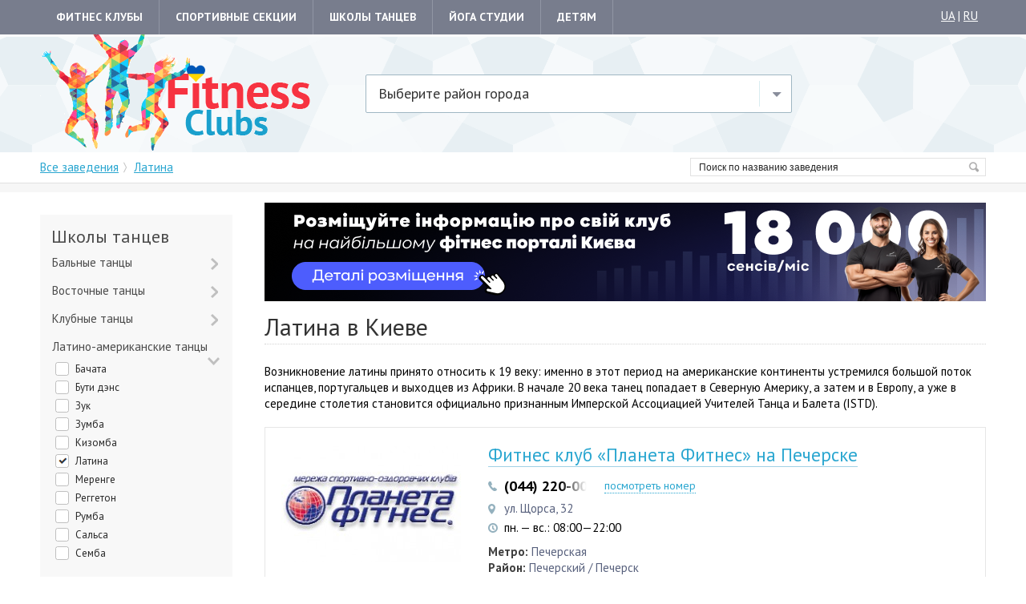

--- FILE ---
content_type: text/html; charset=windows-1251
request_url: https://fitnessclubs.ua/Latina-o163/
body_size: 17235
content:
<!DOCTYPE html>
<html lang="ru">
<head>
<link rel="canonical" href="https://fitnessclubs.ua/Latina-o163/" />
<link rel="alternate" href="https://fitnessclubs.ua/Latina-o163/" hreflang="ru" />
<link rel="alternate" href="https://fitnessclubs.ua/uk/Latina-o163/" hreflang="uk" />
<title>Латина в Киеве, актуальные цены, адреса клубов в Киеве, отзывы клиентов</title>
<meta name="description" content="Латина в Киеве, актуальные цены, адреса клубов, отзывы клиентов, фото, описания" />
<meta name="keywords" content="Латина, Киев, цены, отзывы, тренеры, клубы" />
<meta http-equiv="Content-Type" content="text/html; charset=windows-1251" />
<link href='https://fonts.googleapis.com/css?family=PT+Sans:400,700&subset=cyrillic,latin' rel='stylesheet' type='text/css'>
<link rel="icon" href="/favicon.ico" type="image/x-icon">
<link rel="shortcut icon" href="/favicon.ico" type="image/x-icon">
<meta name="viewport" content="width=device-width, initial-scale=1.0">
<link rel="stylesheet" href="/common_style.css?v=54.33" type="text/css" />
<script type="text/javascript" src="https://code.jquery.com/jquery-latest.min.js"></script>
<link rel="stylesheet" href="/sc/fancy/jquery.fancybox.css?v=2.1.5" type="text/css" media="screen" />
<!-- Google Tag Manager -->
<script>(function(w,d,s,l,i){w[l]=w[l]||[];w[l].push({'gtm.start':
new Date().getTime(),event:'gtm.js'});var f=d.getElementsByTagName(s)[0],
j=d.createElement(s),dl=l!='dataLayer'?'&l='+l:'';j.async=true;j.src=
'https://www.googletagmanager.com/gtm.js?id='+i+dl;f.parentNode.insertBefore(j,f);
})(window,document,'script','dataLayer','GTM-KZR7SS6');</script>
<!-- End Google Tag Manager -->
<meta name="google-site-verification" content="VKp5enHd6x-gLEqoejQQgZw4DmBZbGRp2LEHxEdrRT4" />
<script async src="https://pagead2.googlesyndication.com/pagead/js/adsbygoogle.js?client=ca-pub-3825029734828798" crossorigin="anonymous"></script>
</head>
<body>
<!-- Google Tag Manager (noscript) -->
<noscript><iframe src="https://www.googletagmanager.com/ns.html?id=GTM-KZR7SS6"
height="0" width="0" style="display:none;visibility:hidden"></iframe></noscript>
<!-- End Google Tag Manager (noscript) -->
<div id="cont" class="main-back">
		<div class="header">
			<div class="m_menu">
				<ul id="menu">
									
					<li>
						<span><a href="/Fitnes-kluby-o141/" >Фитнес клубы</a></span>
						<div class="drop drop-big">
							<ul class="serv_all" id="serv1">
																<li class="menu_start"><a href="/Aerobika-o142/" >Аэробика</a></li>								
								<div class="col_4">								<li><a href="/Klassicheskaya-aerobika-o2/" >Классическая аэробика</a></li>
																<li><a href="/Silovaya-aerobika-o3/" >Силовая аэробика</a></li>
																<li><a href="/Step-aerobika-o5/" >Степ аэробика</a></li>
																<li><a href="/Tancevalnaya-aerobika-o4/" >Танцевальная аэробика</a></li>
								</div>								<li class="menu_start"><a href="/Bassejny-o143/" >Бассейны</a></li>								
								<div class="col_4">								<li><a href="/Akvaaerobika-o84/" >Аквааэробика</a></li>
																<li><a href="/Plavanie-o87/" >Плавание</a></li>
								</div>								<li class="menu_start"><a href="/Gruppovye-programmy-o144/" >Групповые программы</a></li>								
								<div class="col_4">								<li><a href="/ABS-trenirovki-o227/" >ABS тренировки</a></li>
																<li><a href="/ABT-trenirovki-o165/" >ABT тренировки</a></li>
																<li><a href="/LBS-trenirovki-o181/" >LBS тренировки</a></li>
																<li><a href="/Bejsik-step-o169/" >Бейсик степ</a></li>
																<li><a href="/Bodi-skulpt-o166/" >Боди скульпт</a></li>
																<li><a href="/Bodifleks-o25/" >Бодифлекс</a></li>
																<li><a href="/Bosu-o174/" >Босу</a></li>
																<li><a href="/Gimnastika-Xadu-o199/" >Гимнастика Хаду</a></li>
																<li><a href="/Gruppovye-zanyatiya-o95/" >Групповые занятия</a></li>
																<li><a href="/Intervalnaya-trenirovka-o197/" >Интервальная тренировка</a></li>
																<li><a href="/Kallanetika-o175/" >Калланетика</a></li>
																<li><a href="/Pamp-o18/" >Памп</a></li>
																<li><a href="/Pilates-o162/" >Пилатес</a></li>
																<li><a href="/Press-trening-o19/" >Пресс тренинг</a></li>
																<li><a href="/Svitching-o20/" >Свитчинг</a></li>
																<li><a href="/Step-aerobika-o184/" >Степ аэробика</a></li>
																<li><a href="/Stretching-o170/" >Стретчинг</a></li>
																<li><a href="/Stretching-press-o176/" >Стретчинг-пресс</a></li>
																<li><a href="/Tabs-o168/" >Табс</a></li>
																<li><a href="/Taj-bo-o22/" >Тай-бо</a></li>
																<li><a href="/Trenirovki-90-60-90-o225/" >Тренировки 90-60-90</a></li>
																<li><a href="/Fitbol-o24/" >Фитбол</a></li>
																<li><a href="/Fitnes-Miks-o183/" >Фитнес Микс</a></li>
																<li><a href="/Funkcionalnye-trenirovki-o167/" >Функциональные тренировки</a></li>
																<li><a href="/SHejping-o26/" >Шейпинг</a></li>
								</div>								<li class="menu_start"><a href="/Obshhie-programmy-o145/" >Общие программы</a></li>								
								<div class="col_4">								<li><a href="/Anti-vozrastnye-programmy-o71/" >Анти-возрастные программы</a></li>
																<li><a href="/Velosipednye-progulki-o72/" >Велосипедные прогулки</a></li>
																<li><a href="/Vosstanovlenie-posle-rodov-o73/" >Восстановление после родов</a></li>
																<li><a href="/Zanyatiya-dlya-beremennyx-o75/" >Занятия для беременных</a></li>
																<li><a href="/Zanyatiya-dlya-pozhilyx-o76/" >Занятия для пожилых</a></li>
																<li><a href="/Zanyatiya-na-otkrytom-vozduxe-o77/" >Занятия на открытом воздухе</a></li>
																<li><a href="/Lechebnaya-gimnastika-o80/" >Лечебная гимнастика</a></li>
																<li><a href="/Reabilitaciya-o79/" >Реабилитация</a></li>
								</div>								<li class="menu_start"><a href="/Trenazhernyj-zal-o146/" >Тренажерный зал</a></li>								
								<div class="col_4">								<li><a href="/TRX-trenirovki-o15/" >TRX тренировки</a></li>
																<li><a href="/Kardio-trenirovki-o9/" >Кардио тренировки</a></li>
																<li><a href="/Krossfit-o7/" >Кроссфит</a></li>
																<li><a href="/Pauerlifting-o10/" >Пауэрлифтинг</a></li>
																<li><a href="/Personalnyj-trening-o12/" >Персональный тренинг</a></li>
																<li><a href="/Sajkling-o8/" >Сайклинг</a></li>
																<li><a href="/Svobodnye-vesa-o14/" >Свободные веса</a></li>
																<li><a href="/Silovoj-trening-o13/" >Силовой тренинг</a></li>
																<li><a href="/Spinning-trenirovki-o201/" >Спиннинг тренировки</a></li>
								</div>								<li class="menu_start"><a href="/Triatlon-o234/" >Триатлон</a></li>								
								<div class="col_4">								<li><a href="/Beg-o233/" >Бег</a></li>
																<li><a href="/Plavanie-o232/" >Плавание</a></li>
																<li><a href="/Triatlon-o231/" >Триатлон</a></li>
								</div>			
							</ul>
						</div>
					</li>
					
									
					<li>
						<span><a href="/Sportivnye-sekcii-o147/" >Спортивные секции</a></span>
						<div class="drop drop-big">
							<ul class="serv_all" id="serv2">
																<li class="menu_start"><a href="/Boevye-iskusstva-o148/" >Боевые искусства</a></li>								
								<div class="col_4">								<li><a href="/Ajkido-o102/" >Айкидо</a></li>
																<li><a href="/Boks-o96/" >Бокс</a></li>
																<li><a href="/Dzhiu-Dzhitsu-o180/" >Джиу-Джитсу</a></li>
																<li><a href="/Kapoejra-o188/" >Капоейра</a></li>
																<li><a href="/Karate-o97/" >Карате</a></li>
																<li><a href="/Kikboksing-o192/" >Кикбоксинг</a></li>
																<li><a href="/MMA-o179/" >ММА</a></li>
																<li><a href="/Rukopashnyj-boj-o200/" >Рукопашный бой</a></li>
																<li><a href="/Sambo-o203/" >Самбо</a></li>
																<li><a href="/Samooborona-o99/" >Самооборона</a></li>
																<li><a href="/Taj-Bo-o196/" >Тай-Бо</a></li>
																<li><a href="/Tajskij-boks-o103/" >Тайский бокс</a></li>
																<li><a href="/Taekvondo-o104/" >Таэквондо</a></li>
																<li><a href="/U-shu-o193/" >У-шу</a></li>
								</div>								<li class="menu_start"><a href="/Igrovoj-sport-o149/" >Игровой спорт</a></li>								
								<div class="col_4">								<li><a href="/Badminton-o105/" >Бадминтон</a></li>
																<li><a href="/Basketbol-o106/" >Баскетбол</a></li>
																<li><a href="/Volejbol-o109/" >Волейбол</a></li>
																<li><a href="/Lajtbol-o198/" >Лайтбол</a></li>
																<li><a href="/Mini-futbol-o111/" >Мини-футбол</a></li>
																<li><a href="/Nastolnyj-tennis-o112/" >Настольный теннис</a></li>
																<li><a href="/Skalolazanie-o114/" >Скалолазание</a></li>
																<li><a href="/Tennis-o116/" >Теннис</a></li>
																<li><a href="/Futbol-o117/" >Футбол</a></li>
								</div>			
							</ul>
						</div>
					</li>
					
									
					<li>
						<span><a href="/SHkoly-tancev-o150/" >Школы танцев</a></span>
						<div class="drop drop-big">
							<ul class="serv_all" id="serv3">
																<li class="menu_start"><a href="/Balnye-tancy-o151/" >Бальные танцы</a></li>								
								<div class="col_4">								<li><a href="/Balet-o228/" >Балет</a></li>
																<li><a href="/Venskij-vals-o31/" >Венский вальс</a></li>
																<li><a href="/Dzhajv-o36/" >Джайв</a></li>
																<li><a href="/Kvikstep-o32/" >Квикстеп</a></li>
																<li><a href="/Medlennyj-vals-o33/" >Медленный вальс</a></li>
																<li><a href="/Pasadobl-o37/" >Пасадобль</a></li>
																<li><a href="/Rumba-o38/" >Румба</a></li>
																<li><a href="/Samba-o40/" >Самба</a></li>
																<li><a href="/Tango-o35/" >Танго</a></li>
																<li><a href="/Fokstrot-o34/" >Фокстрот</a></li>
																<li><a href="/CHa-cha-cha-o41/" >Ча-ча-ча</a></li>
								</div>								<li class="menu_start"><a href="/Vostochnye-tancy-o152/" >Восточные танцы</a></li>								
								<div class="col_4">								<li><a href="/Arabskij-tanec-o28/" >Арабский танец</a></li>
																<li><a href="/Indijskij-tanec-o29/" >Индийский танец</a></li>
																<li><a href="/Tanec-zhivota-o30/" >Танец живота</a></li>
								</div>								<li class="menu_start"><a href="/Klubnye-tancy-o153/" >Клубные танцы</a></li>								
								<div class="col_4">								<li><a href="/Vaking-o44/" >Вакинг</a></li>
																<li><a href="/Go-go-tancy-o39/" >Го-го танцы</a></li>
																<li><a href="/Xaus-o42/" >Хаус</a></li>
								</div>								<li class="menu_start"><a href="/Latino-amerikanskie-tancy-o154/" >Латино-американские танцы</a></li>								
								<div class="col_4">								<li><a href="/Bachata-o56/" >Бачата</a></li>
																<li><a href="/Buti-dens-o208/" >Бути дэнс</a></li>
																<li><a href="/Zuk-o57/" >Зук</a></li>
																<li><a href="/Zumba-o191/" >Зумба</a></li>
																<li><a href="/Kizomba-o204/" >Кизомба</a></li>
																<li><a href="/Latina-o163/" >Латина</a></li>
																<li><a href="/Merenge-o58/" >Меренге</a></li>
																<li><a href="/Reggeton-o206/" >Реггетон</a></li>
																<li><a href="/Rumba-o207/" >Румба</a></li>
																<li><a href="/Salsa-o59/" >Сальса</a></li>
																<li><a href="/Semba-o205/" >Семба</a></li>
								</div>								<li class="menu_start"><a href="/Svingovye-tancy-o215/" >Свинговые танцы</a></li>								
								<div class="col_4">								<li><a href="/Bugi-vugi-o209/" >Буги-вуги</a></li>
																<li><a href="/Lindi-xop-o214/" >Линди хоп</a></li>
																<li><a href="/Rok-n-roll-o210/" >Рок-н-ролл</a></li>
																<li><a href="/Sving-o212/" >Свинг</a></li>
																<li><a href="/CHarlston-o211/" >Чарльстон</a></li>
								</div>								<li class="menu_start"><a href="/Sovremennaya-xoreografiya-o155/" >Современная хореография</a></li>								
								<div class="col_4">								<li><a href="/Afro-dzhaz-o54/" >Афро джаз</a></li>
																<li><a href="/Bodi-balet-o51/" >Боди балет</a></li>
																<li><a href="/Dzhaz-o52/" >Джаз</a></li>
																<li><a href="/Dzhaz-modern-o53/" >Джаз модерн</a></li>
																<li><a href="/Dzhaz-fank-o190/" >Джаз фанк</a></li>
																<li><a href="/Kontemp-o164/" >Контемп</a></li>
																<li><a href="/Modern-o55/" >Модерн</a></li>
																<li><a href="/Pol-dens-o202/" >Пол дэнс</a></li>
																<li><a href="/Svadebnyj-tanec-o61/" >Свадебный танец</a></li>
																<li><a href="/Strip-dens-o195/" >Стрип денс</a></li>
																<li><a href="/Tverk-o224/" >Тверк</a></li>
								</div>								<li class="menu_start"><a href="/Ulichnyj-tanec-o156/" >Уличный танец</a></li>								
								<div class="col_4">								<li><a href="/Brejkdans-o47/" >Брейкданс</a></li>
																<li><a href="/Kramp-o48/" >Крамп</a></li>
																<li><a href="/Loking-o49/" >Локинг</a></li>
																<li><a href="/Popping-o50/" >Поппинг</a></li>
																<li><a href="/Xip-xop-o46/" >Хип-хоп</a></li>
								</div>			
							</ul>
						</div>
					</li>
					
									
					<li>
						<span><a href="/Joga-centry-o157/" >Йога студии</a></span>
						<div class="drop drop-big">
							<ul class="serv_all" id="serv4">
																<li class="menu_start"><a href="/Napravleniya-jogi-o158/" >Занятия йогой</a></li>								
								<div class="col_4">								<li><a href="/Ashtanga-joga-o218/" >Аштанга йога</a></li>
																<li><a href="/Goryachaya-joga-o220/" >Горячая йога</a></li>
																<li><a href="/Detskaya-joga-o124/" >Детская йога</a></li>
																<li><a href="/Joga-dlya-beremennyx-o123/" >Йога для беременных</a></li>
																<li><a href="/Joga-dlya-zhenshhin-o122/" >Йога для женщин</a></li>
																<li><a href="/Joga-dlya-nachinayushhix-o121/" >Йога для начинающих</a></li>
																<li><a href="/Joga-dlya-pozvonochnika-o127/" >Йога для позвоночника</a></li>
																<li><a href="/Joga-dlya-starshego-vozrasta-o126/" >Йога для старшего возраста</a></li>
																<li><a href="/Joga23-o219/" >Йога23</a></li>
																<li><a href="/Mandala-joga-o222/" >Мандала йога</a></li>
																<li><a href="/Traj-joga-o194/" >Трай-йога</a></li>
																<li><a href="/Universalnaya-joga-o120/" >Универсальная йога</a></li>
																<li><a href="/Xatxa-joga-o119/" >Хатха-йога</a></li>
								</div>								<li class="menu_start"><a href="/Praktiki-jogi-o159/" >Практики йоги</a></li>								
								<div class="col_4">								<li><a href="/Aromaterapiya-o138/" >Ароматерапия</a></li>
																<li><a href="/Joga-massazh-o137/" >Йога массаж</a></li>
																<li><a href="/Meditaciya-o135/" >Медитация</a></li>
																<li><a href="/Cigun-o140/" >Цигун</a></li>
																<li><a href="/CHajnaya-ceremoniya-o139/" >Чайная церемония</a></li>
								</div>			
							</ul>
						</div>
					</li>
					
									
					<li>
						<span><a href="/Detyam-o160/" >Детям</a></span>
						<div class="drop drop-big">
							<ul class="serv_all" id="serv6">
																<li class="menu_start"><a href="/Detskie-sekcii-o161/" >Детские секции</a></li>								
								<div class="col_4">								<li><a href="/Aerobika-dlya-detej-o88/" >Аэробика для детей</a></li>
																<li><a href="/Vostochnye-edinoborstva-o89/" >Восточные единоборства</a></li>
																<li><a href="/Detskaya-akrobatika-o185/" >Детская акробатика</a></li>
																<li><a href="/Detskaya-xoreografiya-o90/" >Детская хореография</a></li>
																<li><a href="/Detskij-bassejn-o91/" >Детский бассейн</a></li>
																<li><a href="/Detskij-lager-o92/" >Детский лагерь</a></li>
																<li><a href="/Detskij-tennis-o93/" >Детский теннис</a></li>
																<li><a href="/Detskij-futbol-o223/" >Детский футбол</a></li>
																<li><a href="/Xudozhestvennaya-gimnastika-o173/" >Художественная гимнастика</a></li>
								</div>			
							</ul>
						</div>
					</li>
					
										
				</ul>
				<div class="cl"></div>
			</div>
			<div class="h_logo">
				<a href="/" class="logo"><span>Все о здоровье и красоте</span></a>
				<div id="lang_sel" style="position: absolute; right: 0; top: 10px;">
				<a href="#" onclick="doGTranslate('ru|uk');return false;" title="Ukrainian">UA</a> | <a href="#" onclick="doGTranslate('ru|ru');return false;" title="Russian">RU</a>
				</div>
				<div class="s-rayon">
					<div class="s_rayon">
						<span>Выберите район города</span>
						<div class="drop drop-big">
							<ul class="serv_all" id="sel-dist">
								<div class="col_4">
							
														<li class="s_dist"><a href="/Latina-o163/Goloseevskij-d3/">Голосеевский</a></li>
																			<li><a href="/Latina-o163/Goloseevo-md2/">Голосеево</a></li>
																			<li><a href="/Latina-o163/Demeevka-md3/">Демеевка</a></li>
																			<li><a href="/Latina-o163/Teremki-1-md5/">Теремки-1</a></li>
																			<li><a href="/Latina-o163/Teremki-2-md6/">Теремки-2</a></li>
																							<li class="s_dist"><a href="/Latina-o163/Darnickij-d4/">Дарницкий</a></li>
																			<li><a href="/Latina-o163/Darnica-md7/">Дарница</a></li>
																			<li><a href="/Latina-o163/Osokorki-md8/">Осокорки</a></li>
																			<li><a href="/Latina-o163/Poznyaki-md9/">Позняки</a></li>
																			<li><a href="/Latina-o163/Xarkovskij-md10/">Харьковский</a></li>
																							<li class="s_dist"><a href="/Latina-o163/Desnyanskij-d8/">Деснянский</a></li>
																			<li><a href="/Latina-o163/Lesnoj-md40/">Лесной</a></li>
																			<li><a href="/Latina-o163/Troeshhina-md11/">Троещина</a></li>
																							<li class="s_dist"><a href="/Latina-o163/Dneprovskij-d2/">Днепровский</a></li>
																			<li><a href="/Latina-o163/Bereznyaki-md41/">Березняки</a></li>
																			<li><a href="/Latina-o163/Voskresenka-md12/">Воскресенка</a></li>
																			<li><a href="/Latina-o163/Levoberezhnyj-md13/">Левобережный</a></li>
																			<li><a href="/Latina-o163/Rusanovka-md15/">Русановка</a></li>
																							<li class="s_dist"><a href="/Latina-o163/Obolonskij-d9/">Оболонский</a></li>
																			<li><a href="/Latina-o163/Minskij-md16/">Минский</a></li>
																			<li><a href="/Latina-o163/Obolon-md17/">Оболонь</a></li>
																			<li><a href="/Latina-o163/Petrovka-md38/">Петровка</a></li>
																			<li><a href="/Latina-o163/Pushha-Vodica-md43/">Пуща-Водица</a></li>
																							<li class="s_dist"><a href="/Latina-o163/Pecherskij-d6/">Печерский</a></li>
																			<li><a href="/Latina-o163/Lipki-md18/">Липки</a></li>
																			<li><a href="/Latina-o163/Pechersk-md19/">Печерск</a></li>
																							<li class="s_dist"><a href="/Latina-o163/Podolskij-d7/">Подольский</a></li>
																			<li><a href="/Latina-o163/Vinogradar-md21/">Виноградарь</a></li>
																			<li><a href="/Latina-o163/Kurenevka-md22/">Куреневка</a></li>
																			<li><a href="/Latina-o163/Podol-md24/">Подол</a></li>
																							<li class="s_dist"><a href="/Latina-o163/Svyatoshinskij-d10/">Святошинский</a></li>
																			<li><a href="/Latina-o163/Akademgorodok-md25/">Академгородок</a></li>
																			<li><a href="/Latina-o163/Borshhagovka-md28/">Борщаговка</a></li>
																			<li><a href="/Latina-o163/Svyatoshino-md27/">Святошино</a></li>
																							<li class="s_dist"><a href="/Latina-o163/Solomenskij-d5/">Соломенский</a></li>
																			<li><a href="/Latina-o163/Otradnyj-md39/">Отрадный</a></li>
																			<li><a href="/Latina-o163/Solomenka-md29/">Соломенка</a></li>
																			<li><a href="/Latina-o163/SHulyavka-md31/">Шулявка</a></li>
																							<li class="s_dist"><a href="/Latina-o163/SHevchenkovskij-d1/">Шевченковский</a></li>
																			<li><a href="/Latina-o163/Lukyanovka-md33/">Лукьяновка</a></li>
																			<li><a href="/Latina-o163/Nivki-md34/">Нивки</a></li>
																			<li><a href="/Latina-o163/Tatarka-md36/">Татарка</a></li>
																			<li><a href="/Latina-o163/Centr-md37/">Центр</a></li>
																						
								</div>
							</ul>
						</div>						
					</div>
					<!-- <a href="/Latina-o163/" class="a_search">Найти</a>
					<div class="slo">— поиск по лучшим фитнес клубам и школам танцев <span>в Киеве</span></div> -->
				</div>	
				<!-- mobile menu -->
				<div class="mob_head">	
					<a href="#sel-dist" class="various sel-dist">Выберите район города</a>
					<ul id="mob_menu">
										
						<li>
							<a class="various" href="#serv1">Фитнес клубы</a>
						</li>
						
										
						<li>
							<a class="various" href="#serv2">Спортивные секции</a>
						</li>
						
										
						<li>
							<a class="various" href="#serv3">Школы танцев</a>
						</li>
						
										
						<li>
							<a class="various" href="#serv4">Йога студии</a>
						</li>
						
										
						<li>
							<a class="various" href="#serv6">Детям</a>
						</li>
						
											</ul>	
				</div>
				<!-- /mobile menu -->					
			</div>
			<ul class="hleb" itemscope itemtype="https://schema.org/BreadcrumbList">
								<li itemprop="itemListElement" itemscope
      itemtype="https://schema.org/ListItem"><a itemprop="item" href="/"><span itemprop="name">Все заведения</span></a><meta itemprop="position" content="1" /></li>
							
				<li itemprop="itemListElement" itemscope
      itemtype="https://schema.org/ListItem"><a itemprop="item" href="/Latina-o163/"><span itemprop="name">Латина<span></a><meta itemprop="position" content="2" /></li>											</ul>
			<div id="search">
				<form id="form_search" class="form_search" method="get" action="/">
					<input name="key" type="text" size="30" class="search_inp" value="Поиск по названию заведения" id="inputString" onkeyup="lookup(this.value);" autocomplete="off" onfocus="if((this.value)=='Поиск по названию заведения') this.value=''" onblur="if((this.value).length==0) this.value='Поиск по названию заведения'"/>
					<div class="cl"></div>
					<div id="suggestions"></div>
				</form>
			</div>
			<ul class="hleb h-mob">
							<li><a href="/">Все заведения</a></li>
					
				<li><a href="/Latina-o163/">Латина</a></li>															</ul>				
		</div>	


	<div id="main"><div id="right_col">
    <!-- <div class="l-fit"><a href="https://lucky-fit.com/?utm_source=fitnessclubs.ua&utm_medium=referal" target="_blank"><img src="/img/use/lucky-fit_2_ua.jpg" alt="LuckyFIT"></a></div> -->
    <div class="l-fit"><a href="https://t.me/fitnessclubsua" target="_blank"><img src="/img/use/fitnessclubs_tg.png" alt="FitnessClubs"></a></div>
    
                

                <div class="s_info ser">
                                            <h1>Латина в Киеве</h1>
                        <p>Возникновение латины принято относить к 19 веку: именно в этот период на американские континенты устремился большой поток испанцев, португальцев и выходцев из Африки. В начале 20 века танец попадает в Северную Америку, а затем и в Европу, а уже в середине столетия становится официально признанным Имперской Ассоциацией Учителей Танца и Балета (ISTD).</p>                                    </div>
                <div class="sauna s_9">
    <div class="sauna_name"><a href="/Fitnes-klub-Planeta-Fitnes-na-Pecherske-s172/">Фитнес клуб «Планета Фитнес» на Печерске</a></div>
        <div class="sl">
        <a href="/Fitnes-klub-Planeta-Fitnes-na-Pecherske-s172/"><img src="/img/galery/224x145/2093.jpg" width="224" height="145" alt="Фитнес клуб «Планета Фитнес» на Печерске" class="sl_main" /></a>
        <div class="sphoto">
                                <div class="sm_photo"><img src="/img/galery/70x45/2094.jpg" width="70" height="45" alt="Фитнес клуб «Планета Фитнес» на Печерске" /></div>
                                    <div class="sm_photo"><img src="/img/galery/70x45/2095.jpg" width="70" height="45" alt="Фитнес клуб «Планета Фитнес» на Печерске" /></div>
                            <div class="photo_count">7<br /><span>фото</span></div>
            <div class="cl"></div>
        </div>
    </div>
    <div class="sr">
        <div style="position: relative; overflow: hidden; margin-bottom: 5px;">
            <div class="sphone phone-hide" id="sphone172" style="display: flex; align-items: center; flex-wrap: wrap;column-gap: 20px; width: 100%;">
                                    <div style="display: flex; align-items: center; gap: 0px;">
                        <span>(044) 220-00-20</span>
                                            </div>
                                            </div>
            <div class="sbird" id="sbird172" style="position: absolute;left: 90px;margin: 0;height: 100%;background-repeat: repeat-y;width: 100%; background-image: linear-gradient(90deg, transparent, white 5%);">
                <span class="pshow" onClick="phone_plus(172)">посмотреть номер</span>
            </div>
            <div class="cl"></div>
        </div>
        <div class="sadr">ул. Щорса, 32</div>
                    <div class="stime">пн. — вс.: 08:00—22:00</div>
                <div class="scont">
            <strong>Метро:</strong> <span>Печерская</span><br />
            <strong>Район:</strong> <span>Печерский / Печерск</span>
        </div>
                        <div class="sdesc">
            Планета Фитнесс по адресу Щорса, 32-Б, что на Печерске, успешно работает с 2007 года. На небольшой площади 700 квадратных метра расположены: тренажерный зал, ...        </div>

    </div>
    <div class="cl"></div>
</div><div class="sauna s_9">
    <div class="sauna_name"><a href="/Klub-sportivnogo-tanca-Flesh-Kristal-s125/">Клуб спортивного танца «Флеш-Кристал»</a></div>
        <div class="sl">
        <a href="/Klub-sportivnogo-tanca-Flesh-Kristal-s125/"><img src="/img/galery/224x145/1449.jpg" width="224" height="145" alt="Клуб спортивного танца «Флеш-Кристал»" class="sl_main" /></a>
        <div class="sphoto">
                                <div class="sm_photo"><img src="/img/galery/70x45/1456.jpg" width="70" height="45" alt="Клуб спортивного танца «Флеш-Кристал»" /></div>
                                    <div class="sm_photo"><img src="/img/galery/70x45/1454.jpg" width="70" height="45" alt="Клуб спортивного танца «Флеш-Кристал»" /></div>
                            <div class="photo_count">9<br /><span>фото</span></div>
            <div class="cl"></div>
        </div>
    </div>
    <div class="sr">
        <div style="position: relative; overflow: hidden; margin-bottom: 5px;">
            <div class="sphone phone-hide" id="sphone125" style="display: flex; align-items: center; flex-wrap: wrap;column-gap: 20px; width: 100%;">
                                    <div style="display: flex; align-items: center; gap: 0px;">
                        <span>(096) 644-44-46</span>
                                            </div>
                                            </div>
            <div class="sbird" id="sbird125" style="position: absolute;left: 90px;margin: 0;height: 100%;background-repeat: repeat-y;width: 100%; background-image: linear-gradient(90deg, transparent, white 5%);">
                <span class="pshow" onClick="phone_plus(125)">посмотреть номер</span>
            </div>
            <div class="cl"></div>
        </div>
        <div class="sadr">бульв. Шевченко, 50, правый вход, 4 этаж</div>
                <div class="scont">
            <strong>Метро:</strong> <span>Университет</span><br />
            <strong>Район:</strong> <span>Шевченковский / Центр</span>
        </div>
                        <div class="sdesc">
            Клуб &laquo;Флеш-Кристал&raquo; - это высшая хореографическая&nbsp;школа танца, имеющая сеть отделений по городу Киеву:
г. Киев, ул Уральская, 2/10М."Демеевская" или М. &laquo;Голосеевская&raquo;
г. Киев, пер. Межевой, ...        </div>

    </div>
    <div class="cl"></div>
</div><div class="sauna s_9">
    <div class="sauna_name"><a href="/Studiya-fitnesa-i-tanca-Big-dance-s114/">Студия фитнеса и танца «Big-dance»</a></div>
        <div class="sl">
        <a href="/Studiya-fitnesa-i-tanca-Big-dance-s114/"><img src="/img/galery/224x145/1335.jpg" width="224" height="145" alt="Студия фитнеса и танца «Big-dance»" class="sl_main" /></a>
        <div class="sphoto">
                                <div class="sm_photo"><img src="/img/galery/70x45/1336.jpg" width="70" height="45" alt="Студия фитнеса и танца «Big-dance»" /></div>
                                    <div class="sm_photo"><img src="/img/galery/70x45/1337.jpg" width="70" height="45" alt="Студия фитнеса и танца «Big-dance»" /></div>
                            <div class="photo_count">11<br /><span>фото</span></div>
            <div class="cl"></div>
        </div>
    </div>
    <div class="sr">
        <div style="position: relative; overflow: hidden; margin-bottom: 5px;">
            <div class="sphone phone-hide" id="sphone114" style="display: flex; align-items: center; flex-wrap: wrap;column-gap: 20px; width: 100%;">
                                    <div style="display: flex; align-items: center; gap: 0px;">
                        <span>(044) 490-90-99</span>
                                            </div>
                                            </div>
            <div class="sbird" id="sbird114" style="position: absolute;left: 90px;margin: 0;height: 100%;background-repeat: repeat-y;width: 100%; background-image: linear-gradient(90deg, transparent, white 5%);">
                <span class="pshow" onClick="phone_plus(114)">посмотреть номер</span>
            </div>
            <div class="cl"></div>
        </div>
        <div class="sadr">Ул. Игоревская 12-Б, (в помещении БЦ «Берегиня»)</div>
                <div class="scont">
            <strong>Метро:</strong> <span>Почтовая площадь</span><br />
            <strong>Район:</strong> <span>Подольский / Подол</span>
        </div>
                        <div class="sdesc">
            Студия фитнеса и танца &laquo;Big-dance&raquo; на Подоле, ул. Игоревская 12-Б находится в Бизнес центре "Берегиня". Для Вас открыты три просторных зала люкс (125, ...        </div>

    </div>
    <div class="cl"></div>
</div><div class="sauna s_9">
    <div class="sauna_name"><a href="/SHkola-tancev-Master-Dance-s119/">Школа танцев «Master Dance»</a></div>
        <div class="sl">
        <a href="/SHkola-tancev-Master-Dance-s119/"><img src="/img/galery/224x145/1396.jpg" width="224" height="145" alt="Школа танцев «Master Dance»" class="sl_main" /></a>
        <div class="sphoto">
                                <div class="sm_photo"><img src="/img/galery/70x45/1397.jpg" width="70" height="45" alt="Школа танцев «Master Dance»" /></div>
                                    <div class="sm_photo"><img src="/img/galery/70x45/1398.jpg" width="70" height="45" alt="Школа танцев «Master Dance»" /></div>
                            <div class="photo_count">9<br /><span>фото</span></div>
            <div class="cl"></div>
        </div>
    </div>
    <div class="sr">
        <div style="position: relative; overflow: hidden; margin-bottom: 5px;">
            <div class="sphone phone-hide" id="sphone119" style="display: flex; align-items: center; flex-wrap: wrap;column-gap: 20px; width: 100%;">
                                    <div style="display: flex; align-items: center; gap: 0px;">
                        <span>(044) 521-20-24</span>
                                            </div>
                                                    <div style="display: flex; align-items: center; gap: 0px;">
                        <span>(093) 622-50-83</span>
                                            </div>
                            </div>
            <div class="sbird" id="sbird119" style="position: absolute;left: 90px;margin: 0;height: 100%;background-repeat: repeat-y;width: 100%; background-image: linear-gradient(90deg, transparent, white 5%);">
                <span class="pshow" onClick="phone_plus(119)">посмотреть номер</span>
            </div>
            <div class="cl"></div>
        </div>
        <div class="sadr">бульвар Дружбы Народов, 26/1</div>
                    <div class="stime">пн. — вс.: 08:00—22:00</div>
                <div class="scont">
            <strong>Метро:</strong> <span>Дружбы Народов</span><br />
            <strong>Район:</strong> <span>Печерский / Печерск</span>
        </div>
                        <div class="sdesc">
            Неподалеку от станции метро &laquo;Дружба народов&raquo; находится школа обучения танцам &laquo;Master Dance&raquo;.
Здесь действительно обучают искусству танца. Техника, эмоции, подача.
Школа гарантирует индивидуальный подход! Каждому ...        </div>

    </div>
    <div class="cl"></div>
</div><div class="sauna s_9">
    <div class="sauna_name"><a href="/Fitnes-klub-Miss-Fitness-s85/">Фитнес клуб «Miss Fitness»</a></div>
        <div class="sl">
        <a href="/Fitnes-klub-Miss-Fitness-s85/"><img src="/img/galery/224x145/908.jpg" width="224" height="145" alt="Фитнес клуб «Miss Fitness»" class="sl_main" /></a>
        <div class="sphoto">
                                <div class="sm_photo"><img src="/img/galery/70x45/909.jpg" width="70" height="45" alt="Фитнес клуб «Miss Fitness»" /></div>
                                    <div class="sm_photo"><img src="/img/galery/70x45/910.jpg" width="70" height="45" alt="Фитнес клуб «Miss Fitness»" /></div>
                            <div class="photo_count">10<br /><span>фото</span></div>
            <div class="cl"></div>
        </div>
    </div>
    <div class="sr">
        <div style="position: relative; overflow: hidden; margin-bottom: 5px;">
            <div class="sphone phone-hide" id="sphone85" style="display: flex; align-items: center; flex-wrap: wrap;column-gap: 20px; width: 100%;">
                                    <div style="display: flex; align-items: center; gap: 0px;">
                        <span>(044) 498-32-44</span>
                                            </div>
                                                    <div style="display: flex; align-items: center; gap: 0px;">
                        <span>(067) 446-5-447</span>
                                            </div>
                            </div>
            <div class="sbird" id="sbird85" style="position: absolute;left: 90px;margin: 0;height: 100%;background-repeat: repeat-y;width: 100%; background-image: linear-gradient(90deg, transparent, white 5%);">
                <span class="pshow" onClick="phone_plus(85)">посмотреть номер</span>
            </div>
            <div class="cl"></div>
        </div>
        <div class="sadr">ул. Декабристов, 3</div>
                    <div class="stime">пн. — вс.: 07:00—22:00</div>
                <div class="scont">
            <strong>Метро:</strong> <span>Харьковская</span><br />
            <strong>Район:</strong> <span>Дарницкий / Харьковский</span>
        </div>
                                <div class="sstar">Акция "ПРИВЕДИ ДРУГА"</div>
                <div class="sdesc">
            Фитнес-клуб &laquo;Miss Fitness&raquo; предлагает вам индивидуальные или групповые занятия по самым эффективным и популярным направлениям, таким как: стретчинг, бодифлекс, пилатес, степ аэробика, аэробные ...        </div>

    </div>
    <div class="cl"></div>
</div><div class="sauna s_9">
    <div class="sauna_name"><a href="/Fitnes-klub-FREESTYLE-s67/">Фитнес клуб «FREESTYLE»</a></div>
        <div class="sl">
        <a href="/Fitnes-klub-FREESTYLE-s67/"><img src="/img/galery/224x145/685.jpg" width="224" height="145" alt="Фитнес клуб «FREESTYLE»" class="sl_main" /></a>
        <div class="sphoto">
                                <div class="sm_photo"><img src="/img/galery/70x45/686.jpg" width="70" height="45" alt="Фитнес клуб «FREESTYLE»" /></div>
                                    <div class="sm_photo"><img src="/img/galery/70x45/687.jpg" width="70" height="45" alt="Фитнес клуб «FREESTYLE»" /></div>
                            <div class="photo_count">9<br /><span>фото</span></div>
            <div class="cl"></div>
        </div>
    </div>
    <div class="sr">
        <div style="position: relative; overflow: hidden; margin-bottom: 5px;">
            <div class="sphone phone-hide" id="sphone67" style="display: flex; align-items: center; flex-wrap: wrap;column-gap: 20px; width: 100%;">
                                    <div style="display: flex; align-items: center; gap: 0px;">
                        <span>(044) 294-02-10</span>
                                            </div>
                                            </div>
            <div class="sbird" id="sbird67" style="position: absolute;left: 90px;margin: 0;height: 100%;background-repeat: repeat-y;width: 100%; background-image: linear-gradient(90deg, transparent, white 5%);">
                <span class="pshow" onClick="phone_plus(67)">посмотреть номер</span>
            </div>
            <div class="cl"></div>
        </div>
        <div class="sadr">пр-т Воссоединения, 15</div>
                    <div class="stime">пн. — пт.: 07:00—22:00, сб-вс..: 09:00—21:00</div>
                <div class="scont">
            <strong>Метро:</strong> <span>Дружбы Народов</span><br />
            <strong>Район:</strong> <span>Днепровский / Русановка</span>
        </div>
                        <div class="sdesc">
            Главная цель фитнес клуба &laquo;FREESTYLE&raquo; - приумножение силы, повышение энергии, укрепление духа и формирование внешней красоты у всех своих клиентов. Сотрудники клуба заботятся ...        </div>

    </div>
    <div class="cl"></div>
</div><div class="sauna s_9">
    <div class="sauna_name"><a href="/Studiya-tanca-i-fitnesa-Smart-s201/">Студия танца и фитнеса «Smart»</a></div>
        <div class="sl">
        <a href="/Studiya-tanca-i-fitnesa-Smart-s201/"><img src="/img/galery/224x145/2358.jpg" width="224" height="145" alt="Студия танца и фитнеса «Smart»" class="sl_main" /></a>
        <div class="sphoto">
                                <div class="sm_photo"><img src="/img/galery/70x45/2359.jpg" width="70" height="45" alt="Студия танца и фитнеса «Smart»" /></div>
                                    <div class="sm_photo"><img src="/img/galery/70x45/2360.jpg" width="70" height="45" alt="Студия танца и фитнеса «Smart»" /></div>
                            <div class="photo_count">9<br /><span>фото</span></div>
            <div class="cl"></div>
        </div>
    </div>
    <div class="sr">
        <div style="position: relative; overflow: hidden; margin-bottom: 5px;">
            <div class="sphone phone-hide" id="sphone201" style="display: flex; align-items: center; flex-wrap: wrap;column-gap: 20px; width: 100%;">
                                    <div style="display: flex; align-items: center; gap: 0px;">
                        <span>(050) 814-68-71</span>
                                            </div>
                                                    <div style="display: flex; align-items: center; gap: 0px;">
                        <span>(073) 408-93-58</span>
                                            </div>
                            </div>
            <div class="sbird" id="sbird201" style="position: absolute;left: 90px;margin: 0;height: 100%;background-repeat: repeat-y;width: 100%; background-image: linear-gradient(90deg, transparent, white 5%);">
                <span class="pshow" onClick="phone_plus(201)">посмотреть номер</span>
            </div>
            <div class="cl"></div>
        </div>
        <div class="sadr">проспект Героев Сталинграда, 10-А</div>
                    <div class="stime">пн. — вс.: 09:00—21:00</div>
                <div class="scont">
            <strong>Метро:</strong> <span>Оболонь</span><br />
            <strong>Район:</strong> <span>Оболонский / Оболонь</span>
        </div>
                        <div class="sdesc">
            Школа танцев &laquo;Smart studio&raquo;открыта и работает для Вас более четырех лет. Мы ждем в нашей школе всех желающих, кто хочет иметь хорошую форму ...        </div>

    </div>
    <div class="cl"></div>
</div><div class="sauna s_9">
    <div class="sauna_name"><a href="/Studiya-fitnesa-i-tanca-MyFit-s74/">Студия фитнеса и танца «MyFit»</a></div>
        <div class="sl">
        <a href="/Studiya-fitnesa-i-tanca-MyFit-s74/"><img src="/img/galery/224x145/759.jpg" width="224" height="145" alt="Студия фитнеса и танца «MyFit»" class="sl_main" /></a>
        <div class="sphoto">
                                <div class="sm_photo"><img src="/img/galery/70x45/762.jpg" width="70" height="45" alt="Студия фитнеса и танца «MyFit»" /></div>
                                    <div class="sm_photo"><img src="/img/galery/70x45/766.jpg" width="70" height="45" alt="Студия фитнеса и танца «MyFit»" /></div>
                            <div class="photo_count">8<br /><span>фото</span></div>
            <div class="cl"></div>
        </div>
    </div>
    <div class="sr">
        <div style="position: relative; overflow: hidden; margin-bottom: 5px;">
            <div class="sphone phone-hide" id="sphone74" style="display: flex; align-items: center; flex-wrap: wrap;column-gap: 20px; width: 100%;">
                                    <div style="display: flex; align-items: center; gap: 0px;">
                        <span>(097) 624-74-35</span>
                                            </div>
                                            </div>
            <div class="sbird" id="sbird74" style="position: absolute;left: 90px;margin: 0;height: 100%;background-repeat: repeat-y;width: 100%; background-image: linear-gradient(90deg, transparent, white 5%);">
                <span class="pshow" onClick="phone_plus(74)">посмотреть номер</span>
            </div>
            <div class="cl"></div>
        </div>
        <div class="sadr">ул. Ушинского, 28</div>
                    <div class="stime">пн. — пт.: 07:00—23:00, сб. - вс.: 09:00—21:00</div>
                <div class="scont">
            <strong>Метро:</strong> <span>Шулявская</span><br />
            <strong>Район:</strong> <span>Соломенский / Соломенка</span>
        </div>
                        <div class="sdesc">
            Вместительный фитнес клуб &laquo;MyFit&raquo; рад приветствовать всех, кто желает стать частью движения за здоровый образ жизни и стремится сделать свое тело сильнее и ...        </div>

    </div>
    <div class="cl"></div>
</div><div class="sauna s_9">
    <div class="sauna_name"><a href="/Tancevalnaya-i-fitnes-studiya-Amadora-Lopesa-Rumberos-s11/">Танцевальная и фитнес студия Амадора Лопеса «Rumbero`s»</a></div>
        <div class="sl">
        <a href="/Tancevalnaya-i-fitnes-studiya-Amadora-Lopesa-Rumberos-s11/"><img src="/img/galery/224x145/2056.jpg" width="224" height="145" alt="Танцевальная и фитнес студия Амадора Лопеса «Rumbero`s»" class="sl_main" /></a>
        <div class="sphoto">
                                <div class="sm_photo"><img src="/img/galery/70x45/2057.jpg" width="70" height="45" alt="Танцевальная и фитнес студия Амадора Лопеса «Rumbero`s»" /></div>
                                    <div class="sm_photo"><img src="/img/galery/70x45/2058.jpg" width="70" height="45" alt="Танцевальная и фитнес студия Амадора Лопеса «Rumbero`s»" /></div>
                            <div class="photo_count">8<br /><span>фото</span></div>
            <div class="cl"></div>
        </div>
    </div>
    <div class="sr">
        <div style="position: relative; overflow: hidden; margin-bottom: 5px;">
            <div class="sphone phone-hide" id="sphone11" style="display: flex; align-items: center; flex-wrap: wrap;column-gap: 20px; width: 100%;">
                                    <div style="display: flex; align-items: center; gap: 0px;">
                        <span>(044) 331-20-33</span>
                                            </div>
                                                    <div style="display: flex; align-items: center; gap: 0px;">
                        <span>(063) 261-05-71</span>
                                            </div>
                            </div>
            <div class="sbird" id="sbird11" style="position: absolute;left: 90px;margin: 0;height: 100%;background-repeat: repeat-y;width: 100%; background-image: linear-gradient(90deg, transparent, white 5%);">
                <span class="pshow" onClick="phone_plus(11)">посмотреть номер</span>
            </div>
            <div class="cl"></div>
        </div>
        <div class="sadr">ул. Саксаганского, 61/17</div>
                    <div class="stime">пн. — пт.: 13:00—22:00, сб., вс.: выходной</div>
                <div class="scont">
            <strong>Метро:</strong> <span>Олимпийская</span><br />
            <strong>Район:</strong> <span>Шевченковский / Центр</span>
        </div>
                        <div class="sdesc">
            Танцевальная и фитнес студия &laquo;Rumbero's&raquo; находимся на Саксаганского. Основатель студии яркий и зажигательный Амадор Лопес. Нам уже более 10 лет, мы осчастливили более ...        </div>

    </div>
    <div class="cl"></div>
</div><div class="sauna s_9">
    <div class="sauna_name"><a href="/SHkola-tancev-Dance-City-s170/">Школа танцев «Dance-City»</a></div>
        <div class="sl">
        <a href="/SHkola-tancev-Dance-City-s170/"><img src="/img/galery/224x145/2064.jpg" width="224" height="145" alt="Школа танцев «Dance-City»" class="sl_main" /></a>
        <div class="sphoto">
                                <div class="sm_photo"><img src="/img/galery/70x45/2065.jpg" width="70" height="45" alt="Школа танцев «Dance-City»" /></div>
                                    <div class="sm_photo"><img src="/img/galery/70x45/2066.jpg" width="70" height="45" alt="Школа танцев «Dance-City»" /></div>
                            <div class="photo_count">10<br /><span>фото</span></div>
            <div class="cl"></div>
        </div>
    </div>
    <div class="sr">
        <div style="position: relative; overflow: hidden; margin-bottom: 5px;">
            <div class="sphone phone-hide" id="sphone170" style="display: flex; align-items: center; flex-wrap: wrap;column-gap: 20px; width: 100%;">
                                    <div style="display: flex; align-items: center; gap: 0px;">
                        <span>(044) 289-46-84</span>
                                            </div>
                                                    <div style="display: flex; align-items: center; gap: 0px;">
                        <span>(063) 297-77-98</span>
                                            </div>
                            </div>
            <div class="sbird" id="sbird170" style="position: absolute;left: 90px;margin: 0;height: 100%;background-repeat: repeat-y;width: 100%; background-image: linear-gradient(90deg, transparent, white 5%);">
                <span class="pshow" onClick="phone_plus(170)">посмотреть номер</span>
            </div>
            <div class="cl"></div>
        </div>
        <div class="sadr">ул. Большая Васильковская, 65</div>
                    <div class="stime">пн. — пт.: 10:00—22:00, сб.,вс.: 10:00—16:00</div>
                <div class="scont">
            <strong>Метро:</strong> <span>Олимпийская</span><br />
            <strong>Район:</strong> <span>Шевченковский / Центр</span>
        </div>
                        <div class="sdesc">
            Школа танцев &laquo;Dance city&raquo; - школа, где с помощью танца можно самовыражаться. И это получается красиво и эффектно. Мы, со своей стороны, приложим ...        </div>

    </div>
    <div class="cl"></div>
</div><div class="sauna s_9">
    <div class="sauna_name"><a href="/Fitnes-studiya-Siluet-s3/">Фитнес студия «Силуэт»</a></div>
        <div class="sl">
        <a href="/Fitnes-studiya-Siluet-s3/"><img src="/img/galery/224x145/32.jpg" width="224" height="145" alt="Фитнес студия «Силуэт»" class="sl_main" /></a>
        <div class="sphoto">
                                <div class="sm_photo"><img src="/img/galery/70x45/33.jpg" width="70" height="45" alt="Фитнес студия «Силуэт»" /></div>
                                    <div class="sm_photo"><img src="/img/galery/70x45/34.jpg" width="70" height="45" alt="Фитнес студия «Силуэт»" /></div>
                            <div class="photo_count">9<br /><span>фото</span></div>
            <div class="cl"></div>
        </div>
    </div>
    <div class="sr">
        <div style="position: relative; overflow: hidden; margin-bottom: 5px;">
            <div class="sphone phone-hide" id="sphone3" style="display: flex; align-items: center; flex-wrap: wrap;column-gap: 20px; width: 100%;">
                                    <div style="display: flex; align-items: center; gap: 0px;">
                        <span>(044) 257-20-80</span>
                                            </div>
                                                    <div style="display: flex; align-items: center; gap: 0px;">
                        <span>(095)  554-44-44</span>
                                            </div>
                            </div>
            <div class="sbird" id="sbird3" style="position: absolute;left: 90px;margin: 0;height: 100%;background-repeat: repeat-y;width: 100%; background-image: linear-gradient(90deg, transparent, white 5%);">
                <span class="pshow" onClick="phone_plus(3)">посмотреть номер</span>
            </div>
            <div class="cl"></div>
        </div>
        <div class="sadr">пер. Задорожный, 5 (корпус 2)</div>
                    <div class="stime">пн. — пт.: 08:00—22:00, сб.- вс.: 10:00—18:00</div>
                <div class="scont">
            <strong>Метро:</strong> <span>Голосеевская</span><br />
            <strong>Район:</strong> <span>Голосеевский / Голосеево</span>
        </div>
                        <div class="sdesc">
            Фитнеси студия "Силуэт" приглашает в мир красоты и здоровья
Наш клуб делится на следующие зоны:

Рецепция
Фитнес-бар
Киоск
Холл
Раздевалка
Душевые
Комната отдыха

А так же залы для тренировок:

Аметист
Изумрудный
Янтарный&nbsp;

&nbsp;        </div>

    </div>
    <div class="cl"></div>
</div><div class="sauna s_9">
    <div class="sauna_name"><a href="/Sport-klub-Fitnes-Olimp-s153/">Спорт клуб «Фитнес Олимп»</a></div>
        <div class="sl">
        <a href="/Sport-klub-Fitnes-Olimp-s153/"><img src="/img/galery/224x145/1847.jpg" width="224" height="145" alt="Спорт клуб «Фитнес Олимп»" class="sl_main" /></a>
        <div class="sphoto">
                                <div class="sm_photo"><img src="/img/galery/70x45/1848.jpg" width="70" height="45" alt="Спорт клуб «Фитнес Олимп»" /></div>
                                    <div class="sm_photo"><img src="/img/galery/70x45/1849.jpg" width="70" height="45" alt="Спорт клуб «Фитнес Олимп»" /></div>
                            <div class="photo_count">7<br /><span>фото</span></div>
            <div class="cl"></div>
        </div>
    </div>
    <div class="sr">
        <div style="position: relative; overflow: hidden; margin-bottom: 5px;">
            <div class="sphone phone-hide" id="sphone153" style="display: flex; align-items: center; flex-wrap: wrap;column-gap: 20px; width: 100%;">
                                    <div style="display: flex; align-items: center; gap: 0px;">
                        <span>(044) 503-72-18</span>
                                            </div>
                                            </div>
            <div class="sbird" id="sbird153" style="position: absolute;left: 90px;margin: 0;height: 100%;background-repeat: repeat-y;width: 100%; background-image: linear-gradient(90deg, transparent, white 5%);">
                <span class="pshow" onClick="phone_plus(153)">посмотреть номер</span>
            </div>
            <div class="cl"></div>
        </div>
        <div class="sadr">ул. Кулибина, 11</div>
                    <div class="stime">пн. — пт.: 07:00—23:00, сб., вс.: 08:00—21:00</div>
                <div class="scont">
            <strong>Метро:</strong> <span>Нивки</span><br />
            <strong>Район:</strong> <span>Шевченковский / Нивки</span>
        </div>
                        <div class="sdesc">
            Мы рады видеть Вас в нашем Спорт клубе &laquo;Фитнес Олимп&raquo;. Наша команда из профессиональных тренеров помогут Вам в кратчайшие сроки добиться желаемых результатов. ...        </div>

    </div>
    <div class="cl"></div>
</div><div class="sauna s_9">
    <div class="sauna_name"><a href="/SHkola-tancev-BlackWhite-s123/">Школа танцев «Black&White»</a></div>
        <div class="sl">
        <a href="/SHkola-tancev-BlackWhite-s123/"><img src="/img/galery/224x145/1429.jpg" width="224" height="145" alt="Школа танцев «Black&White»" class="sl_main" /></a>
        <div class="sphoto">
                                <div class="sm_photo"><img src="/img/galery/70x45/1430.jpg" width="70" height="45" alt="Школа танцев «Black&White»" /></div>
                                    <div class="sm_photo"><img src="/img/galery/70x45/1431.jpg" width="70" height="45" alt="Школа танцев «Black&White»" /></div>
                            <div class="photo_count">12<br /><span>фото</span></div>
            <div class="cl"></div>
        </div>
    </div>
    <div class="sr">
        <div style="position: relative; overflow: hidden; margin-bottom: 5px;">
            <div class="sphone phone-hide" id="sphone123" style="display: flex; align-items: center; flex-wrap: wrap;column-gap: 20px; width: 100%;">
                                    <div style="display: flex; align-items: center; gap: 0px;">
                        <span>(050) 538-28-81</span>
                                            </div>
                                            </div>
            <div class="sbird" id="sbird123" style="position: absolute;left: 90px;margin: 0;height: 100%;background-repeat: repeat-y;width: 100%; background-image: linear-gradient(90deg, transparent, white 5%);">
                <span class="pshow" onClick="phone_plus(123)">посмотреть номер</span>
            </div>
            <div class="cl"></div>
        </div>
        <div class="sadr">ул. Маршала Конева, 7Б</div>
                <div class="scont">
            <strong>Метро:</strong> <span>Ипподром</span><br />
            <strong>Район:</strong> <span>Голосеевский / Теремки-2</span>
        </div>
                        <div class="sdesc">
            На Теремках открыта школа танцев под названием &laquo;Black&amp;White&raquo;.
С помощью высококвалифицированных тренеров можно значительно расширить свои знания и умения в танцевальных движениях, существенно повысить ...        </div>

    </div>
    <div class="cl"></div>
</div><div class="sauna s_9">
    <div class="sauna_name"><a href="/Fitnes-klub-Planeta-Fitnes-na-Bessarabke-s173/">Фитнес клуб «Планета Фитнес» на Бессарабке</a></div>
        <div class="sl">
        <a href="/Fitnes-klub-Planeta-Fitnes-na-Bessarabke-s173/"><img src="/img/galery/224x145/2100.jpg" width="224" height="145" alt="Фитнес клуб «Планета Фитнес» на Бессарабке" class="sl_main" /></a>
        <div class="sphoto">
                                <div class="sm_photo"><img src="/img/galery/70x45/2101.jpg" width="70" height="45" alt="Фитнес клуб «Планета Фитнес» на Бессарабке" /></div>
                                    <div class="sm_photo"><img src="/img/galery/70x45/2102.jpg" width="70" height="45" alt="Фитнес клуб «Планета Фитнес» на Бессарабке" /></div>
                            <div class="photo_count">7<br /><span>фото</span></div>
            <div class="cl"></div>
        </div>
    </div>
    <div class="sr">
        <div style="position: relative; overflow: hidden; margin-bottom: 5px;">
            <div class="sphone phone-hide" id="sphone173" style="display: flex; align-items: center; flex-wrap: wrap;column-gap: 20px; width: 100%;">
                                    <div style="display: flex; align-items: center; gap: 0px;">
                        <span>(044) 254-62-10</span>
                                            </div>
                                            </div>
            <div class="sbird" id="sbird173" style="position: absolute;left: 90px;margin: 0;height: 100%;background-repeat: repeat-y;width: 100%; background-image: linear-gradient(90deg, transparent, white 5%);">
                <span class="pshow" onClick="phone_plus(173)">посмотреть номер</span>
            </div>
            <div class="cl"></div>
        </div>
        <div class="sadr">ул. Кропивницкого, 10</div>
                    <div class="stime">пн. — вс.: 08:00—21:00</div>
                <div class="scont">
            <strong>Метро:</strong> <span>Дворец Спорта</span><br />
            <strong>Район:</strong> <span>Печерский / Липки</span>
        </div>
                        <div class="sdesc">
            Первый клуб сети Планета Фитнесс в городе Киеве открылся в 2002 году в самом сердце столицы около Бессарабской площади. Современный фитнесс центр создан ...        </div>

    </div>
    <div class="cl"></div>
</div><div class="sauna s_9">
    <div class="sauna_name"><a href="/Fitnes-klub-Akademiya-fitnesa-XXI-s89/">Фитнес клуб «Академия фитнеса XXI»</a></div>
        <div class="sl">
        <a href="/Fitnes-klub-Akademiya-fitnesa-XXI-s89/"><img src="/img/galery/224x145/971.jpg" width="224" height="145" alt="Фитнес клуб «Академия фитнеса XXI»" class="sl_main" /></a>
        <div class="sphoto">
                                <div class="sm_photo"><img src="/img/galery/70x45/946.jpg" width="70" height="45" alt="Фитнес клуб «Академия фитнеса XXI»" /></div>
                                    <div class="sm_photo"><img src="/img/galery/70x45/944.jpg" width="70" height="45" alt="Фитнес клуб «Академия фитнеса XXI»" /></div>
                            <div class="photo_count">42<br /><span>фото</span></div>
            <div class="cl"></div>
        </div>
    </div>
    <div class="sr">
        <div style="position: relative; overflow: hidden; margin-bottom: 5px;">
            <div class="sphone phone-hide" id="sphone89" style="display: flex; align-items: center; flex-wrap: wrap;column-gap: 20px; width: 100%;">
                                    <div style="display: flex; align-items: center; gap: 0px;">
                        <span>(044) 222-60-31</span>
                                            </div>
                                                    <div style="display: flex; align-items: center; gap: 0px;">
                        <span>(044) 222-60-32</span>
                                            </div>
                            </div>
            <div class="sbird" id="sbird89" style="position: absolute;left: 90px;margin: 0;height: 100%;background-repeat: repeat-y;width: 100%; background-image: linear-gradient(90deg, transparent, white 5%);">
                <span class="pshow" onClick="phone_plus(89)">посмотреть номер</span>
            </div>
            <div class="cl"></div>
        </div>
        <div class="sadr">ул. Василия Стуса, 35-37</div>
                    <div class="stime">пн. — пт.: 07:00—21:00, сб. - вс.: выходной</div>
                <div class="scont">
            <strong>Метро:</strong> <span>Академгородок</span><br />
            <strong>Район:</strong> <span>Святошинский / Академгородок</span>
        </div>
                        <div class="sdesc">
            Фитнес-клуб под названием &laquo;Академия фитнеса XXI&raquo; отлично понимает те цели, с которыми вы ходите в зал.
Для достижения данных целей мы предлагаем огромный набор ...        </div>

    </div>
    <div class="cl"></div>
</div><div class="sauna s_9">
    <div class="sauna_name"><a href="/SHkola-tancev-i-fitnesa-ARKA-s116/">Школа танцев и фитнеса «АРКА»</a></div>
        <div class="sl">
        <a href="/SHkola-tancev-i-fitnesa-ARKA-s116/"><img src="/img/galery/224x145/1358.jpg" width="224" height="145" alt="Школа танцев и фитнеса «АРКА»" class="sl_main" /></a>
        <div class="sphoto">
                                <div class="sm_photo"><img src="/img/galery/70x45/1359.jpg" width="70" height="45" alt="Школа танцев и фитнеса «АРКА»" /></div>
                                    <div class="sm_photo"><img src="/img/galery/70x45/1360.jpg" width="70" height="45" alt="Школа танцев и фитнеса «АРКА»" /></div>
                            <div class="photo_count">19<br /><span>фото</span></div>
            <div class="cl"></div>
        </div>
    </div>
    <div class="sr">
        <div style="position: relative; overflow: hidden; margin-bottom: 5px;">
            <div class="sphone phone-hide" id="sphone116" style="display: flex; align-items: center; flex-wrap: wrap;column-gap: 20px; width: 100%;">
                                    <div style="display: flex; align-items: center; gap: 0px;">
                        <span>(093) 242·35·08</span>
                                            </div>
                                                    <div style="display: flex; align-items: center; gap: 0px;">
                        <span>(096) 764-15-76</span>
                                            </div>
                            </div>
            <div class="sbird" id="sbird116" style="position: absolute;left: 90px;margin: 0;height: 100%;background-repeat: repeat-y;width: 100%; background-image: linear-gradient(90deg, transparent, white 5%);">
                <span class="pshow" onClick="phone_plus(116)">посмотреть номер</span>
            </div>
            <div class="cl"></div>
        </div>
        <div class="sadr">ул Попудренко, 52-Б </div>
                <div class="scont">
            <strong>Метро:</strong> <span>Черниговская</span><br />
            <strong>Район:</strong> <span>Дарницкий / Дарница</span>
        </div>
                        <div class="sdesc">
            На Левом берегу Днепра, а именно в Дарницком районе, раскинулась эта уникальная школа. Тут открыты и детские студии для занятий танцами.
В указанной школе ...        </div>

    </div>
    <div class="cl"></div>
</div><div class="sauna s_9">
    <div class="sauna_name"><a href="/Fitnes-klub-Arena-s211/">Фитнес клуб «Арена»</a></div>
        <div class="sl">
        <a href="/Fitnes-klub-Arena-s211/"><img src="/img/galery/224x145/2729.jpg" width="224" height="145" alt="Фитнес клуб «Арена»" class="sl_main" /></a>
        <div class="sphoto">
                                <div class="sm_photo"><img src="/img/galery/70x45/2721.jpg" width="70" height="45" alt="Фитнес клуб «Арена»" /></div>
                                    <div class="sm_photo"><img src="/img/galery/70x45/2723.jpg" width="70" height="45" alt="Фитнес клуб «Арена»" /></div>
                            <div class="photo_count">17<br /><span>фото</span></div>
            <div class="cl"></div>
        </div>
    </div>
    <div class="sr">
        <div style="position: relative; overflow: hidden; margin-bottom: 5px;">
            <div class="sphone phone-hide" id="sphone211" style="display: flex; align-items: center; flex-wrap: wrap;column-gap: 20px; width: 100%;">
                                    <div style="display: flex; align-items: center; gap: 0px;">
                        <span>(044) 489-96-33</span>
                                            </div>
                                                    <div style="display: flex; align-items: center; gap: 0px;">
                        <span>(097) 480-70-29</span>
                                            </div>
                            </div>
            <div class="sbird" id="sbird211" style="position: absolute;left: 90px;margin: 0;height: 100%;background-repeat: repeat-y;width: 100%; background-image: linear-gradient(90deg, transparent, white 5%);">
                <span class="pshow" onClick="phone_plus(211)">посмотреть номер</span>
            </div>
            <div class="cl"></div>
        </div>
        <div class="sadr">ул. Северна, 26</div>
                    <div class="stime">пн. — вс.: 10:00—22:00</div>
                <div class="scont">
            <strong>Метро:</strong> <span>Героев Днепра</span><br />
            <strong>Район:</strong> <span>Оболонский / Минский</span>
        </div>
                        <div class="sdesc">
            Современный спортивный клуб &laquo;Арена&raquo; предлагает оздоровительный, развивающий и реабилитационный комплекс услуг. В нашем фитнес клубе Вас ждет широкий выбор спортивных и фитнес программ, ...        </div>

    </div>
    <div class="cl"></div>
</div><div class="sauna s_9">
    <div class="sauna_name"><a href="/Fitnes-klub-SportSpa-na-Lukyanovke-s32/">Фитнес клуб «Sport&Spa» на Лукьяновке</a></div>
        <div class="sl">
        <a href="/Fitnes-klub-SportSpa-na-Lukyanovke-s32/"><img src="/img/galery/224x145/300.jpg" width="224" height="145" alt="Фитнес клуб «Sport&Spa» на Лукьяновке" class="sl_main" /></a>
        <div class="sphoto">
                                <div class="sm_photo"><img src="/img/galery/70x45/301.jpg" width="70" height="45" alt="Фитнес клуб «Sport&Spa» на Лукьяновке" /></div>
                                    <div class="sm_photo"><img src="/img/galery/70x45/302.jpg" width="70" height="45" alt="Фитнес клуб «Sport&Spa» на Лукьяновке" /></div>
                            <div class="photo_count">28<br /><span>фото</span></div>
            <div class="cl"></div>
        </div>
    </div>
    <div class="sr">
        <div style="position: relative; overflow: hidden; margin-bottom: 5px;">
            <div class="sphone phone-hide" id="sphone32" style="display: flex; align-items: center; flex-wrap: wrap;column-gap: 20px; width: 100%;">
                                    <div style="display: flex; align-items: center; gap: 0px;">
                        <span>(044) 596-23-23</span>
                                            </div>
                                            </div>
            <div class="sbird" id="sbird32" style="position: absolute;left: 90px;margin: 0;height: 100%;background-repeat: repeat-y;width: 100%; background-image: linear-gradient(90deg, transparent, white 5%);">
                <span class="pshow" onClick="phone_plus(32)">посмотреть номер</span>
            </div>
            <div class="cl"></div>
        </div>
        <div class="sadr">ул. Н.Пимоненко, 13, корпус 7, БЦ «Форум»</div>
                    <div class="stime">пн. — пт.: 07:00—23:00, сб. - вс.: 08:00—22:00</div>
                <div class="scont">
            <strong>Метро:</strong> <span>Лукьяновская</span><br />
            <strong>Район:</strong> <span>Шевченковский / Лукьяновка</span>
        </div>
                        <div class="sdesc">
            Фитнес клуб &laquo;Sport&amp;Spa&raquo; является самым центральным спортивным клубом, включающим в себя различные наборы услуг и профессиональное обслуживание. Так, клуб находится в бизнес центре ...        </div>

    </div>
    <div class="cl"></div>
</div><div class="sauna s_9">
    <div class="sauna_name"><a href="/Fitnes-klub-SportSpa-na-Petrovke-s29/">Фитнес клуб «Sport&Spa» на Петровке</a></div>
        <div class="sl">
        <a href="/Fitnes-klub-SportSpa-na-Petrovke-s29/"><img src="/img/galery/224x145/262.jpg" width="224" height="145" alt="Фитнес клуб «Sport&Spa» на Петровке" class="sl_main" /></a>
        <div class="sphoto">
                                <div class="sm_photo"><img src="/img/galery/70x45/263.jpg" width="70" height="45" alt="Фитнес клуб «Sport&Spa» на Петровке" /></div>
                                    <div class="sm_photo"><img src="/img/galery/70x45/264.jpg" width="70" height="45" alt="Фитнес клуб «Sport&Spa» на Петровке" /></div>
                            <div class="photo_count">8<br /><span>фото</span></div>
            <div class="cl"></div>
        </div>
    </div>
    <div class="sr">
        <div style="position: relative; overflow: hidden; margin-bottom: 5px;">
            <div class="sphone phone-hide" id="sphone29" style="display: flex; align-items: center; flex-wrap: wrap;column-gap: 20px; width: 100%;">
                                    <div style="display: flex; align-items: center; gap: 0px;">
                        <span>(044) 597-11-33</span>
                                            </div>
                                            </div>
            <div class="sbird" id="sbird29" style="position: absolute;left: 90px;margin: 0;height: 100%;background-repeat: repeat-y;width: 100%; background-image: linear-gradient(90deg, transparent, white 5%);">
                <span class="pshow" onClick="phone_plus(29)">посмотреть номер</span>
            </div>
            <div class="cl"></div>
        </div>
        <div class="sadr">пр-т Московский, 9, корпус 5</div>
                    <div class="stime">пн. — пт.: 07:00—23:00, сб. - вс.: 08:00—22:00</div>
                <div class="scont">
            <strong>Метро:</strong> <span>Почайна</span><br />
            <strong>Район:</strong> <span>Оболонский / Петровка</span>
        </div>
                        <div class="sdesc">
            Фитнес клуб &laquo;Sport&amp;Spa&raquo; на Петровке является спортивным клубом экспресс формата, что характеризует его как современный и многопрофильный. Клуб восхищает и одновременно поражает не ...        </div>

    </div>
    <div class="cl"></div>
</div><div class="sauna s_9">
    <div class="sauna_name"><a href="/Bassejn-Delfin-s144/">Бассейн «Дельфин»</a></div>
        <div class="sl">
        <a href="/Bassejn-Delfin-s144/"><img src="/img/galery/224x145/1732.jpg" width="224" height="145" alt="Бассейн «Дельфин»" class="sl_main" /></a>
        <div class="sphoto">
                                <div class="sm_photo"><img src="/img/galery/70x45/1738.jpg" width="70" height="45" alt="Бассейн «Дельфин»" /></div>
                                    <div class="sm_photo"><img src="/img/galery/70x45/1739.jpg" width="70" height="45" alt="Бассейн «Дельфин»" /></div>
                            <div class="photo_count">6<br /><span>фото</span></div>
            <div class="cl"></div>
        </div>
    </div>
    <div class="sr">
        <div style="position: relative; overflow: hidden; margin-bottom: 5px;">
            <div class="sphone phone-hide" id="sphone144" style="display: flex; align-items: center; flex-wrap: wrap;column-gap: 20px; width: 100%;">
                                    <div style="display: flex; align-items: center; gap: 0px;">
                        <span>(044) 258-33-07</span>
                                            </div>
                                                    <div style="display: flex; align-items: center; gap: 0px;">
                        <span>(044) 258-32-56</span>
                                            </div>
                            </div>
            <div class="sbird" id="sbird144" style="position: absolute;left: 90px;margin: 0;height: 100%;background-repeat: repeat-y;width: 100%; background-image: linear-gradient(90deg, transparent, white 5%);">
                <span class="pshow" onClick="phone_plus(144)">посмотреть номер</span>
            </div>
            <div class="cl"></div>
        </div>
        <div class="sadr">просп. 40 лет Октября, 120-в</div>
                    <div class="stime">вт.,чт.: 08:00-20:00, ср.,пт.: 08:00—21:00, сб.: 08:00—19:00. вс.: 08:00-17:00, пн.: выходной</div>
                <div class="scont">
            <strong>Метро:</strong> <span>Выставочный центр</span><br />
            <strong>Район:</strong> <span>Голосеевский / Голосеево</span>
        </div>
                        <div class="sdesc">
            Бассейн &laquo;Дельфин&raquo; с комфортной температурой воды, которая регулярно проходит очистку. Бассейн подходит для посетителей всех возрастов. Посещать бассейн можно индивидуально и на групповых ...        </div>

    </div>
    <div class="cl"></div>
</div><div class="sauna s_9">
    <div class="sauna_name"><a href="/Fitnes-klub-XL-s76/">Фитнес клуб «XL» </a></div>
        <div class="sl">
        <a href="/Fitnes-klub-XL-s76/"><img src="/img/galery/224x145/767.jpg" width="224" height="145" alt="Фитнес клуб «XL» " class="sl_main" /></a>
        <div class="sphoto">
                                <div class="sm_photo"><img src="/img/galery/70x45/768.jpg" width="70" height="45" alt="Фитнес клуб «XL» " /></div>
                                    <div class="sm_photo"><img src="/img/galery/70x45/769.jpg" width="70" height="45" alt="Фитнес клуб «XL» " /></div>
                            <div class="photo_count">14<br /><span>фото</span></div>
            <div class="cl"></div>
        </div>
    </div>
    <div class="sr">
        <div style="position: relative; overflow: hidden; margin-bottom: 5px;">
            <div class="sphone phone-hide" id="sphone76" style="display: flex; align-items: center; flex-wrap: wrap;column-gap: 20px; width: 100%;">
                                    <div style="display: flex; align-items: center; gap: 0px;">
                        <span>(044) 489-66-88</span>
                                            </div>
                                                    <div style="display: flex; align-items: center; gap: 0px;">
                        <span>(044) 489-66-56</span>
                                            </div>
                            </div>
            <div class="sbird" id="sbird76" style="position: absolute;left: 90px;margin: 0;height: 100%;background-repeat: repeat-y;width: 100%; background-image: linear-gradient(90deg, transparent, white 5%);">
                <span class="pshow" onClick="phone_plus(76)">посмотреть номер</span>
            </div>
            <div class="cl"></div>
        </div>
        <div class="sadr">ул. Дмитриевская, д.76</div>
                    <div class="stime">пн. — сб.: 08:00—22:00</div>
                <div class="scont">
            <strong>Метро:</strong> <span>Лукьяновская</span><br />
            <strong>Район:</strong> <span>Шевченковский / Центр</span>
        </div>
                                <div class="sstar">При покупке месячной карты Вы имеете возможность по истечении этого периода доплатить разницу и прио</div>
                <div class="sdesc">
            Миссия спортивного клуба &laquo;XL&raquo; - предоставить возможность заниматься спортом и совершенствовать себя всем желающим. Работая с 2006 года, клуб постоянно совершенствуется, пополняет арсенал ...        </div>

    </div>
    <div class="cl"></div>
</div><div class="sauna s_9">
    <div class="sauna_name"><a href="/SHkola-tancev-Freeway-Dance-centre-s30/">Школа танцев «Freeway Dance centre»</a></div>
        <div class="sl">
        <a href="/SHkola-tancev-Freeway-Dance-centre-s30/"><img src="/img/galery/224x145/270.jpg" width="224" height="145" alt="Школа танцев «Freeway Dance centre»" class="sl_main" /></a>
        <div class="sphoto">
                                <div class="sm_photo"><img src="/img/galery/70x45/271.jpg" width="70" height="45" alt="Школа танцев «Freeway Dance centre»" /></div>
                                    <div class="sm_photo"><img src="/img/galery/70x45/272.jpg" width="70" height="45" alt="Школа танцев «Freeway Dance centre»" /></div>
                            <div class="photo_count">5<br /><span>фото</span></div>
            <div class="cl"></div>
        </div>
    </div>
    <div class="sr">
        <div style="position: relative; overflow: hidden; margin-bottom: 5px;">
            <div class="sphone phone-hide" id="sphone30" style="display: flex; align-items: center; flex-wrap: wrap;column-gap: 20px; width: 100%;">
                                    <div style="display: flex; align-items: center; gap: 0px;">
                        <span>(063) 737-08-88</span>
                                            </div>
                                                    <div style="display: flex; align-items: center; gap: 0px;">
                        <span>(066) 095-93-98</span>
                                            </div>
                            </div>
            <div class="sbird" id="sbird30" style="position: absolute;left: 90px;margin: 0;height: 100%;background-repeat: repeat-y;width: 100%; background-image: linear-gradient(90deg, transparent, white 5%);">
                <span class="pshow" onClick="phone_plus(30)">посмотреть номер</span>
            </div>
            <div class="cl"></div>
        </div>
        <div class="sadr"> ул. Ларисы Руденко, 6-А, 3-й этаж (вход со стороны стадиона)</div>
                <div class="scont">
            <strong>Метро:</strong> <span>Позняки</span><br />
            <strong>Район:</strong> <span>Дарницкий / Позняки</span>
        </div>
                        <div class="sdesc">
            &laquo;Freeway Dance centre&raquo; является современной школой танцев, которая постоянно развивается и приобретает улучшенную квалификацию. Несмотря на то, что школа была основана всего лишь ...        </div>

    </div>
    <div class="cl"></div>
</div><div class="sauna s_9">
    <div class="sauna_name"><a href="/Sport-klub-Di-s49/">Спорт клуб «Дії»</a></div>
        <div class="sl">
        <a href="/Sport-klub-Di-s49/"><img src="/img/galery/224x145/509.jpg" width="224" height="145" alt="Спорт клуб «Дії»" class="sl_main" /></a>
        <div class="sphoto">
                                <div class="sm_photo"><img src="/img/galery/70x45/530.jpg" width="70" height="45" alt="Спорт клуб «Дії»" /></div>
                                    <div class="sm_photo"><img src="/img/galery/70x45/531.jpg" width="70" height="45" alt="Спорт клуб «Дії»" /></div>
                            <div class="photo_count">16<br /><span>фото</span></div>
            <div class="cl"></div>
        </div>
    </div>
    <div class="sr">
        <div style="position: relative; overflow: hidden; margin-bottom: 5px;">
            <div class="sphone phone-hide" id="sphone49" style="display: flex; align-items: center; flex-wrap: wrap;column-gap: 20px; width: 100%;">
                                    <div style="display: flex; align-items: center; gap: 0px;">
                        <span>(044) 332-32-05</span>
                                            </div>
                                            </div>
            <div class="sbird" id="sbird49" style="position: absolute;left: 90px;margin: 0;height: 100%;background-repeat: repeat-y;width: 100%; background-image: linear-gradient(90deg, transparent, white 5%);">
                <span class="pshow" onClick="phone_plus(49)">посмотреть номер</span>
            </div>
            <div class="cl"></div>
        </div>
        <div class="sadr">ул.Ирпенская, 76</div>
                <div class="scont">
            <strong>Метро:</strong> <span>Академгородок</span><br />
            <strong>Район:</strong> <span>Святошинский / Академгородок</span>
        </div>
                        <div class="sdesc">
            Спорт клуб "Дії" - это сеть современных спортклубов, от посещения которых вы получите только удовольствие и заряд энергии! Наши залы оснащены качественным оборудованием, ...        </div>

    </div>
    <div class="cl"></div>
</div><div class="sauna s_9">
    <div class="sauna_name"><a href="/Fitnes-centr-Skorpion-s48/">Фитнес центр «Скорпион» </a></div>
        <div class="sl">
        <a href="/Fitnes-centr-Skorpion-s48/"><img src="/img/galery/224x145/493.jpg" width="224" height="145" alt="Фитнес центр «Скорпион» " class="sl_main" /></a>
        <div class="sphoto">
                                <div class="sm_photo"><img src="/img/galery/70x45/494.jpg" width="70" height="45" alt="Фитнес центр «Скорпион» " /></div>
                                    <div class="sm_photo"><img src="/img/galery/70x45/495.jpg" width="70" height="45" alt="Фитнес центр «Скорпион» " /></div>
                            <div class="photo_count">16<br /><span>фото</span></div>
            <div class="cl"></div>
        </div>
    </div>
    <div class="sr">
        <div style="position: relative; overflow: hidden; margin-bottom: 5px;">
            <div class="sphone phone-hide" id="sphone48" style="display: flex; align-items: center; flex-wrap: wrap;column-gap: 20px; width: 100%;">
                                    <div style="display: flex; align-items: center; gap: 0px;">
                        <span>(044) 496-03-51</span>
                                            </div>
                                                    <div style="display: flex; align-items: center; gap: 0px;">
                        <span>(044) 496-03-52</span>
                                            </div>
                            </div>
            <div class="sbird" id="sbird48" style="position: absolute;left: 90px;margin: 0;height: 100%;background-repeat: repeat-y;width: 100%; background-image: linear-gradient(90deg, transparent, white 5%);">
                <span class="pshow" onClick="phone_plus(48)">посмотреть номер</span>
            </div>
            <div class="cl"></div>
        </div>
        <div class="sadr">ул. Тургеневская 15</div>
                    <div class="stime">пн. — пт.: 09:00—22:00, сб..: 12:00—22:00</div>
                <div class="scont">
            <strong>Метро:</strong> <span>Университет</span><br />
            <strong>Район:</strong> <span>Шевченковский / Лукьяновка</span>
        </div>
                        <div class="sdesc">
            Фитнес центр &laquo; Скорпион&raquo; находится в самом центре Киева!
Вы можете посетить наш центр сами или пригласить на занятия друзей, коллег и просто единомышленников! ...        </div>

    </div>
    <div class="cl"></div>
</div><div class="sauna s_9">
    <div class="sauna_name"><a href="/Tancevalnaya-studiya-Red-Project-s22/">Танцевальная студия «Red Project»</a></div>
        <div class="sl">
        <a href="/Tancevalnaya-studiya-Red-Project-s22/"><img src="/img/galery/224x145/181.jpg" width="224" height="145" alt="Танцевальная студия «Red Project»" class="sl_main" /></a>
        <div class="sphoto">
                                                                                        <div class="photo_count">1<br /><span>фото</span></div>
            <div class="cl"></div>
        </div>
    </div>
    <div class="sr">
        <div style="position: relative; overflow: hidden; margin-bottom: 5px;">
            <div class="sphone phone-hide" id="sphone22" style="display: flex; align-items: center; flex-wrap: wrap;column-gap: 20px; width: 100%;">
                                    <div style="display: flex; align-items: center; gap: 0px;">
                        <span>(044) 228-33-07</span>
                                            </div>
                                                    <div style="display: flex; align-items: center; gap: 0px;">
                        <span>(067) 797-11-90</span>
                                            </div>
                            </div>
            <div class="sbird" id="sbird22" style="position: absolute;left: 90px;margin: 0;height: 100%;background-repeat: repeat-y;width: 100%; background-image: linear-gradient(90deg, transparent, white 5%);">
                <span class="pshow" onClick="phone_plus(22)">посмотреть номер</span>
            </div>
            <div class="cl"></div>
        </div>
        <div class="sadr">ул. Волошская 8/5</div>
                    <div class="stime">пн. — вс.: 08:00—22:00</div>
                <div class="scont">
            <strong>Метро:</strong> <span>Контрактовая площадь</span><br />
            <strong>Район:</strong> <span>Подольский / Подол</span>
        </div>
                        <div class="sdesc">
            Танцевальная студия "RedProject"
Хотите научиться красиво двигаться?
Быть в хорошей форме?
Получить бурю эмоций за доступную цену?
А хотите, чтобы Вашим учителем стал профессиональный танцор?
Все вышеперечисленное и ...        </div>

    </div>
    <div class="cl"></div>
</div><div class="sauna s_9">
    <div class="sauna_name"><a href="/Fitnes-klub-SportLend-s27/">Фитнес клуб «СпортЛэнд»</a></div>
        <div class="sl">
        <a href="/Fitnes-klub-SportLend-s27/"><img src="/img/galery/224x145/229.jpg" width="224" height="145" alt="Фитнес клуб «СпортЛэнд»" class="sl_main" /></a>
        <div class="sphoto">
                                <div class="sm_photo"><img src="/img/galery/70x45/230.jpg" width="70" height="45" alt="Фитнес клуб «СпортЛэнд»" /></div>
                                    <div class="sm_photo"><img src="/img/galery/70x45/231.jpg" width="70" height="45" alt="Фитнес клуб «СпортЛэнд»" /></div>
                            <div class="photo_count">12<br /><span>фото</span></div>
            <div class="cl"></div>
        </div>
    </div>
    <div class="sr">
        <div style="position: relative; overflow: hidden; margin-bottom: 5px;">
            <div class="sphone phone-hide" id="sphone27" style="display: flex; align-items: center; flex-wrap: wrap;column-gap: 20px; width: 100%;">
                                    <div style="display: flex; align-items: center; gap: 0px;">
                        <span>(044) 469-06-07</span>
                                            </div>
                                                    <div style="display: flex; align-items: center; gap: 0px;">
                        <span>(050) 469-06-07</span>
                                            </div>
                            </div>
            <div class="sbird" id="sbird27" style="position: absolute;left: 90px;margin: 0;height: 100%;background-repeat: repeat-y;width: 100%; background-image: linear-gradient(90deg, transparent, white 5%);">
                <span class="pshow" onClick="phone_plus(27)">посмотреть номер</span>
            </div>
            <div class="cl"></div>
        </div>
        <div class="sadr">ул. Маршала Малиновского, 12, ТРЦ Метрополис</div>
                    <div class="stime">пн. — пт.: 07:00—23:00, сб. - вс.: 09:00—22:00</div>
                <div class="scont">
            <strong>Метро:</strong> <span>Оболонь</span><br />
            <strong>Район:</strong> <span>Оболонский / Оболонь</span>
        </div>
                        <div class="sdesc">
            "СпортЛэнд" &ndash; это широкая сеть фитнес центров, насчитывающая в своём арсенале более 10 филиалов. Несколько новых клубов также готовятся к открытию в ближайшем ...        </div>

    </div>
    <div class="cl"></div>
</div><div class="sauna s_9">
    <div class="sauna_name"><a href="/SHkola-tancev-DSIDE-s5/">Школа танцев «D.SIDE»</a></div>
        <div class="sl">
        <a href="/SHkola-tancev-DSIDE-s5/"><img src="/img/galery/224x145/77.jpg" width="224" height="145" alt="Школа танцев «D.SIDE»" class="sl_main" /></a>
        <div class="sphoto">
                                <div class="sm_photo"><img src="/img/galery/70x45/78.jpg" width="70" height="45" alt="Школа танцев «D.SIDE»" /></div>
                                    <div class="sm_photo"><img src="/img/galery/70x45/79.jpg" width="70" height="45" alt="Школа танцев «D.SIDE»" /></div>
                            <div class="photo_count">7<br /><span>фото</span></div>
            <div class="cl"></div>
        </div>
    </div>
    <div class="sr">
        <div style="position: relative; overflow: hidden; margin-bottom: 5px;">
            <div class="sphone phone-hide" id="sphone5" style="display: flex; align-items: center; flex-wrap: wrap;column-gap: 20px; width: 100%;">
                                    <div style="display: flex; align-items: center; gap: 0px;">
                        <span>(044) 361-09-51</span>
                                            </div>
                                                    <div style="display: flex; align-items: center; gap: 0px;">
                        <span>(067) 403-07-47</span>
                                            </div>
                            </div>
            <div class="sbird" id="sbird5" style="position: absolute;left: 90px;margin: 0;height: 100%;background-repeat: repeat-y;width: 100%; background-image: linear-gradient(90deg, transparent, white 5%);">
                <span class="pshow" onClick="phone_plus(5)">посмотреть номер</span>
            </div>
            <div class="cl"></div>
        </div>
        <div class="sadr">ул. Кудри, 5</div>
                    <div class="stime">пн. — пт.: 10:00—22:00, сб. — вс.: 12:00—18:00 </div>
                <div class="scont">
            <strong>Метро:</strong> <span>Лыбидская</span><br />
            <strong>Район:</strong> <span>Голосеевский / Голосеево</span>
        </div>
                        <div class="sdesc">
            D.side открывает двери для всех желающих стать частью танцевальной семьи! С студии работаю лучшие педагоги, финалисты известных ТВ-шоу, а так же одаренные хореографы ...        </div>

    </div>
    <div class="cl"></div>
</div>                                    <div class="s_info ser">
                        
<p><strong>Латина</strong> &ndash; это жаркая экзотическая смесь традиционных латиноамериканских танцев: бачаты, самбы, посодобля, ча-ча-ча, румбы - и клубных танцев и школ.</p>
<p>Существуют следующие виды латины:</p>
<ul>
<li>клубная (соединение различных движений из латинских танцев, которые приспособили для сольного выступления);</li>
<li>парная (классическая латина, исполняющаяся с партнёром противоположного пола, при которой очень важно доверие, так как залогом успешного танца считается координация совместных движений);</li>
<li>сольная (самый сложный по технике танец, главными составляющими элементами которого становятся движения из разных направлений: меренге, румба, сальса, джайв, бразильская самба, на первом месте в этом виде латины стоит пластика движений).</li>
</ul>
<p>Латина &ndash; это зажигательная музыка, энергичность и страстность.</p>
<p>&nbsp;</p>                    </div>
                            </div>
<div id="left_col">
		<script type="text/javascript" src="/sc/jquery.rotator.js"></script>	

		
		
				
						
	

		
	
			
														<ul class="l-nav">
								<li class="l-nav-og"><a href="/SHkoly-tancev-o150/" >Школы танцев</a></li>
																<li class="l-nav-title"><a href="/Balnye-tancy-o151/" >Бальные танцы</a><a href="#nav151" class="toggle l-nav-but"></a></li>
								<div id="nav151" class="hidden">
																<li ><a href="/Balet-o228/" >Балет</a></li>
																<li ><a href="/Venskij-vals-o31/" >Венский вальс</a></li>
																<li ><a href="/Dzhajv-o36/" >Джайв</a></li>
																<li ><a href="/Kvikstep-o32/" >Квикстеп</a></li>
																<li ><a href="/Medlennyj-vals-o33/" >Медленный вальс</a></li>
																<li ><a href="/Pasadobl-o37/" >Пасадобль</a></li>
																<li ><a href="/Rumba-o38/" >Румба</a></li>
																<li ><a href="/Samba-o40/" >Самба</a></li>
																<li ><a href="/Tango-o35/" >Танго</a></li>
																<li ><a href="/Fokstrot-o34/" >Фокстрот</a></li>
																<li ><a href="/CHa-cha-cha-o41/" >Ча-ча-ча</a></li>
																</div>
																<li class="l-nav-title"><a href="/Vostochnye-tancy-o152/" >Восточные танцы</a><a href="#nav152" class="toggle l-nav-but"></a></li>
								<div id="nav152" class="hidden">
																<li ><a href="/Arabskij-tanec-o28/" >Арабский танец</a></li>
																<li ><a href="/Indijskij-tanec-o29/" >Индийский танец</a></li>
																<li ><a href="/Tanec-zhivota-o30/" >Танец живота</a></li>
																</div>
																<li class="l-nav-title"><a href="/Klubnye-tancy-o153/" >Клубные танцы</a><a href="#nav153" class="toggle l-nav-but"></a></li>
								<div id="nav153" class="hidden">
																<li ><a href="/Vaking-o44/" >Вакинг</a></li>
																<li ><a href="/Go-go-tancy-o39/" >Го-го танцы</a></li>
																<li ><a href="/Xaus-o42/" >Хаус</a></li>
																</div>
																<li class="l-nav-title"><a href="/Latino-amerikanskie-tancy-o154/" >Латино-американские танцы</a><a href="#nav154" class="toggle l-nav-but-act"></a></li>
								<div id="nav154" class="show">
																<li ><a href="/Bachata-o56/" >Бачата</a></li>
																<li ><a href="/Buti-dens-o208/" >Бути дэнс</a></li>
																<li ><a href="/Zuk-o57/" >Зук</a></li>
																<li ><a href="/Zumba-o191/" >Зумба</a></li>
																<li ><a href="/Kizomba-o204/" >Кизомба</a></li>
																<li class="l-nav-act"><a href="/Latina-o163/" >Латина</a></li>
																<li ><a href="/Merenge-o58/" >Меренге</a></li>
																<li ><a href="/Reggeton-o206/" >Реггетон</a></li>
																<li ><a href="/Rumba-o207/" >Румба</a></li>
																<li ><a href="/Salsa-o59/" >Сальса</a></li>
																<li ><a href="/Semba-o205/" >Семба</a></li>
																</div>
																<li class="l-nav-title"><a href="/Svingovye-tancy-o215/" >Свинговые танцы</a><a href="#nav215" class="toggle l-nav-but"></a></li>
								<div id="nav215" class="hidden">
																<li ><a href="/Bugi-vugi-o209/" >Буги-вуги</a></li>
																<li ><a href="/Lindi-xop-o214/" >Линди хоп</a></li>
																<li ><a href="/Rok-n-roll-o210/" >Рок-н-ролл</a></li>
																<li ><a href="/Sving-o212/" >Свинг</a></li>
																<li ><a href="/CHarlston-o211/" >Чарльстон</a></li>
																</div>
																<li class="l-nav-title"><a href="/Sovremennaya-xoreografiya-o155/" >Современная хореография</a><a href="#nav155" class="toggle l-nav-but"></a></li>
								<div id="nav155" class="hidden">
																<li ><a href="/Afro-dzhaz-o54/" >Афро джаз</a></li>
																<li ><a href="/Bodi-balet-o51/" >Боди балет</a></li>
																<li ><a href="/Dzhaz-o52/" >Джаз</a></li>
																<li ><a href="/Dzhaz-modern-o53/" >Джаз модерн</a></li>
																<li ><a href="/Dzhaz-fank-o190/" >Джаз фанк</a></li>
																<li ><a href="/Kontemp-o164/" >Контемп</a></li>
																<li ><a href="/Modern-o55/" >Модерн</a></li>
																<li ><a href="/Pol-dens-o202/" >Пол дэнс</a></li>
																<li ><a href="/Svadebnyj-tanec-o61/" >Свадебный танец</a></li>
																<li ><a href="/Strip-dens-o195/" >Стрип денс</a></li>
																<li ><a href="/Tverk-o224/" >Тверк</a></li>
																</div>
																<li class="l-nav-title"><a href="/Ulichnyj-tanec-o156/" >Уличный танец</a><a href="#nav156" class="toggle l-nav-but"></a></li>
								<div id="nav156" class="hidden">
																<li ><a href="/Brejkdans-o47/" >Брейкданс</a></li>
																<li ><a href="/Kramp-o48/" >Крамп</a></li>
																<li ><a href="/Loking-o49/" >Локинг</a></li>
																<li ><a href="/Popping-o50/" >Поппинг</a></li>
																<li ><a href="/Xip-xop-o46/" >Хип-хоп</a></li>
																</div>
																				
								<li class="l-nav-og"><a href="/Fitnes-kluby-o141/" >Фитнес клубы</a></li>								
												
								<li class="l-nav-og"><a href="/Sportivnye-sekcii-o147/" >Спортивные секции</a></li>								
												
								<li class="l-nav-og"><a href="/Joga-studii-o157/" >Йога студии</a></li>								
												
								<li class="l-nav-og"><a href="/Detyam-o160/" >Детям</a></li>								
															</ul>	

			<div class="l_adv">
				<div class="slides mob_l">
					<a href="https://t.me/fitnessclubsua"><img src="/img/anketa2.png" alt="Добавить анкету" width="240" height="250"></a>
				</div>				
			</div>							
			
														
														
							<ul class="l-nav">
								<li class="l-nav-og"><a href="/SHkoly-tancev-o150/" >Все районы</a></li>
								
																
								<li class="l-nav-title"><a href="/Latina-o163/Goloseevskij-d3/" >Голосеевский</a><a href="#dist3" class="toggle l-nav-but"></a></li>
								<div id="dist3" class="hidden">
																					
											<li ><a href="/Latina-o163/Goloseevo-md2/" >Голосеево</a></li>
											
																					
											<li ><a href="/Latina-o163/Demeevka-md3/" >Демеевка</a></li>
											
																					
											<li ><a href="/Latina-o163/Teremki-1-md5/" >Теремки-1</a></li>
											
																					
											<li ><a href="/Latina-o163/Teremki-2-md6/" >Теремки-2</a></li>
											
																		</div>
																
								<li class="l-nav-title"><a href="/Latina-o163/Darnickij-d4/" >Дарницкий</a><a href="#dist4" class="toggle l-nav-but"></a></li>
								<div id="dist4" class="hidden">
																					
											<li ><a href="/Latina-o163/Darnica-md7/" >Дарница</a></li>
											
																					
											<li ><a href="/Latina-o163/Osokorki-md8/" >Осокорки</a></li>
											
																					
											<li ><a href="/Latina-o163/Poznyaki-md9/" >Позняки</a></li>
											
																					
											<li ><a href="/Latina-o163/Xarkovskij-md10/" >Харьковский</a></li>
											
																		</div>
																
								<li class="l-nav-title"><a href="/Latina-o163/Desnyanskij-d8/" >Деснянский</a><a href="#dist8" class="toggle l-nav-but"></a></li>
								<div id="dist8" class="hidden">
																					
											<li ><a href="/Latina-o163/Lesnoj-md40/" >Лесной</a></li>
											
																					
											<li ><a href="/Latina-o163/Troeshhina-md11/" >Троещина</a></li>
											
																		</div>
																
								<li class="l-nav-title"><a href="/Latina-o163/Dneprovskij-d2/" >Днепровский</a><a href="#dist2" class="toggle l-nav-but"></a></li>
								<div id="dist2" class="hidden">
																					
											<li ><a href="/Latina-o163/Bereznyaki-md41/" >Березняки</a></li>
											
																					
											<li ><a href="/Latina-o163/Voskresenka-md12/" >Воскресенка</a></li>
											
																					
											<li ><a href="/Latina-o163/Levoberezhnyj-md13/" >Левобережный</a></li>
											
																					
											<li ><a href="/Latina-o163/Rusanovka-md15/" >Русановка</a></li>
											
																		</div>
																
								<li class="l-nav-title"><a href="/Latina-o163/Obolonskij-d9/" >Оболонский</a><a href="#dist9" class="toggle l-nav-but"></a></li>
								<div id="dist9" class="hidden">
																					
											<li ><a href="/Latina-o163/Minskij-md16/" >Минский</a></li>
											
																					
											<li ><a href="/Latina-o163/Obolon-md17/" >Оболонь</a></li>
											
																					
											<li ><a href="/Latina-o163/Petrovka-md38/" >Петровка</a></li>
											
																					
											<li ><a href="/Latina-o163/Pushha-Vodica-md43/" >Пуща-Водица</a></li>
											
																		</div>
																
								<li class="l-nav-title"><a href="/Latina-o163/Pecherskij-d6/" >Печерский</a><a href="#dist6" class="toggle l-nav-but"></a></li>
								<div id="dist6" class="hidden">
																					
											<li ><a href="/Latina-o163/Lipki-md18/" >Липки</a></li>
											
																					
											<li ><a href="/Latina-o163/Pechersk-md19/" >Печерск</a></li>
											
																		</div>
																
								<li class="l-nav-title"><a href="/Latina-o163/Podolskij-d7/" >Подольский</a><a href="#dist7" class="toggle l-nav-but"></a></li>
								<div id="dist7" class="hidden">
																					
											<li ><a href="/Latina-o163/Vinogradar-md21/" >Виноградарь</a></li>
											
																					
											<li ><a href="/Latina-o163/Kurenevka-md22/" >Куреневка</a></li>
											
																					
											<li ><a href="/Latina-o163/Podol-md24/" >Подол</a></li>
											
																		</div>
																
								<li class="l-nav-title"><a href="/Latina-o163/Svyatoshinskij-d10/" >Святошинский</a><a href="#dist10" class="toggle l-nav-but"></a></li>
								<div id="dist10" class="hidden">
																					
											<li ><a href="/Latina-o163/Akademgorodok-md25/" >Академгородок</a></li>
											
																					
											<li ><a href="/Latina-o163/Borshhagovka-md28/" >Борщаговка</a></li>
											
																					
											<li ><a href="/Latina-o163/Svyatoshino-md27/" >Святошино</a></li>
											
																		</div>
																
								<li class="l-nav-title"><a href="/Latina-o163/Solomenskij-d5/" >Соломенский</a><a href="#dist5" class="toggle l-nav-but"></a></li>
								<div id="dist5" class="hidden">
																					
											<li ><a href="/Latina-o163/Otradnyj-md39/" >Отрадный</a></li>
											
																					
											<li ><a href="/Latina-o163/Solomenka-md29/" >Соломенка</a></li>
											
																					
											<li ><a href="/Latina-o163/SHulyavka-md31/" >Шулявка</a></li>
											
																		</div>
																
								<li class="l-nav-title"><a href="/Latina-o163/SHevchenkovskij-d1/" >Шевченковский</a><a href="#dist1" class="toggle l-nav-but"></a></li>
								<div id="dist1" class="hidden">
																					
											<li ><a href="/Latina-o163/Lukyanovka-md33/" >Лукьяновка</a></li>
											
																					
											<li ><a href="/Latina-o163/Nivki-md34/" >Нивки</a></li>
											
																					
											<li ><a href="/Latina-o163/Tatarka-md36/" >Татарка</a></li>
											
																					
											<li ><a href="/Latina-o163/Centr-md37/" >Центр</a></li>
											
																		</div>
																
							</ul>
							
				
			<div class="cl10"></div>
		</div>
	</div>
	<div class="cl"></div>
</div> <!-- cont -->
<div id="foot_cont">
	<div class="foot_info">
		<ul>
			<li><a href="/info/">Статьи и советы</a></li>
			<li><a href="/spivpratsia-i2/">Сотрудничество</a></li>			
		</ul>
		<div class="cl"></div>
	</div>
	<div class="cl"></div>
	<div id="footer">
		Любое использование материалов, текстов, изображений, дизайна, элементов дизайна <br />может осуществляться только с разрешения администрации сайта.
		<span>E-mail: info <em>{собака}</em> fitnessclubs.ua</span>
		<div class="cl"></div>
	</div>
	<div class="cl"></div>
</div>
<a href="#" class="scrollup">Наверх</a>
<script type="text/javascript" src="/live/js/script.js"></script>
<script type="text/javascript" src="/sc/fancy/jquery.fancybox.pack.js?v=2.1.5"></script>	
<script type="text/javascript" src="/sc/lib/jquery.mousewheel-3.0.6.pack.js"></script>
<script type="text/javascript">
	$(document).ready(function() {
		$("#info_galery a").fancybox();
		$("#back-form a").fancybox({width : 560, padding : 0});
		$("a.back-back").fancybox({width : 560, padding : 0});
		$(".various").fancybox({
		width: 600,
		maxWidth    : '95%',
		maxHeight    : '95%',
		fitToView    : false,
		autoSize    : false,
		closeClick    : false,
		openEffect    : 'none',
		closeEffect    : 'none'
		});			
	});
</script>


<script>
$(function () {
    $('.toggle').click(function (event) {
        event.preventDefault();
        var target = $(this).attr('href');
        $(target).toggleClass('hidden show');
		$(this).toggleClass('l-nav-but l-nav-but-act');
    });
});
</script>
<script>
$("img").on("error", function () {
    $(this).attr("src", "/img/none.gif");
});
</script>
<script type="text/javascript">
  window.___gcfg = {lang: 'ru'};
  (function() {
    var po = document.createElement('script'); po.type = 'text/javascript'; po.async = true;
    po.src = 'https://apis.google.com/js/plusone.js';
    var s = document.getElementsByTagName('script')['0']; s.parentNode.insertBefore(po, s);
  })();
</script>

<!-- GTranslate: https://gtranslate.io/ -->

<style type="text/css">
<!--
a.gflag {vertical-align:middle;font-size:24px;padding:1px 0;background-repeat:no-repeat;background-image:url(//gtranslate.net/flags/24.png);}
a.gflag img {border:0;}
a.gflag:hover {background-image:url(//gtranslate.net/flags/24a.png);}
-->
</style>



<script type="text/javascript">
/* <![CDATA[ */
function doGTranslate(lang_pair) {if(lang_pair.value)lang_pair=lang_pair.value;if(lang_pair=='')return;var lang=lang_pair.split('|')[1];var plang=location.pathname.split('/')[1];if(plang.length !=2 && plang.toLowerCase() != 'zh-cn' && plang.toLowerCase() != 'zh-tw')plang='ru';if(lang == 'ru')location.href=location.protocol+'//'+location.host+location.pathname.replace('/'+plang+'/', '/')+location.search;else location.href=location.protocol+'//'+location.host+'/'+lang+location.pathname.replace('/'+plang+'/', '/')+location.search;}
/* ]]> */
</script>

<script defer src="https://static.cloudflareinsights.com/beacon.min.js/vcd15cbe7772f49c399c6a5babf22c1241717689176015" integrity="sha512-ZpsOmlRQV6y907TI0dKBHq9Md29nnaEIPlkf84rnaERnq6zvWvPUqr2ft8M1aS28oN72PdrCzSjY4U6VaAw1EQ==" data-cf-beacon='{"version":"2024.11.0","token":"084009e5fcbd43f2b2788b50e0f3b420","r":1,"server_timing":{"name":{"cfCacheStatus":true,"cfEdge":true,"cfExtPri":true,"cfL4":true,"cfOrigin":true,"cfSpeedBrain":true},"location_startswith":null}}' crossorigin="anonymous"></script>
</body>
</html>

--- FILE ---
content_type: text/html; charset=utf-8
request_url: https://www.google.com/recaptcha/api2/aframe
body_size: 268
content:
<!DOCTYPE HTML><html><head><meta http-equiv="content-type" content="text/html; charset=UTF-8"></head><body><script nonce="bZKT6FQRKHGCWfh-oknleA">/** Anti-fraud and anti-abuse applications only. See google.com/recaptcha */ try{var clients={'sodar':'https://pagead2.googlesyndication.com/pagead/sodar?'};window.addEventListener("message",function(a){try{if(a.source===window.parent){var b=JSON.parse(a.data);var c=clients[b['id']];if(c){var d=document.createElement('img');d.src=c+b['params']+'&rc='+(localStorage.getItem("rc::a")?sessionStorage.getItem("rc::b"):"");window.document.body.appendChild(d);sessionStorage.setItem("rc::e",parseInt(sessionStorage.getItem("rc::e")||0)+1);localStorage.setItem("rc::h",'1769115236357');}}}catch(b){}});window.parent.postMessage("_grecaptcha_ready", "*");}catch(b){}</script></body></html>

--- FILE ---
content_type: text/css
request_url: https://fitnessclubs.ua/common_style.css?v=54.33
body_size: 10215
content:
body {
	margin: 0;
	font-family: 'PT Sans', sans-serif;
	font-size: 15px;
	line-height: 20px;
	color: #000;
	background-image: url(/img/back.gif);
	background-repeat: repeat-x;
	background-position: center top;
	padding: 0px;
	-webkit-text-size-adjust:none;
}
a:link {
	color: #29a6d0;
}
a:visited {
	color: #29a6d0;
}
a:hover {
	color: #58617d;
}
a:active {
	color: #29a6d0;
}
img {border:0;}
strong {
	color: #3f3f3f;
}
#rr_bar {
	float: right;
	width: 185px;
	display:none;
}
#cont {
	width: 1180px;
	margin-top: 0;
	margin-right: auto;
	margin-bottom: 0;
	margin-left: auto;
	padding-right: 10px;
	padding-left: 10px;
	padding-bottom: 20px;
	padding-top: 0px;
}
#main {
/*	width:970px;
	float: left;*/
}
.header {
	position:relative;
	z-index:5;
	height: 240px;
	margin-bottom: 28px;
}
.h_logo {
	height: 147px;
}
a.logo {
	background-image: url(/img/fitnessua.png);
	background-repeat: no-repeat;
	height: 145px;
	width: 340px;
	float: left;
	display: block;
	text-decoration: none;
}
a.logo span {
	visibility: hidden;
}
.dop_nav a {
	font-size: 13px;
	color: #FFFFFF;
	float: right;
	display: block;
	line-height: 22px;
	margin-top: 10px;
}
.s-rayon {
	float: left;
	margin-top: 50px;
	margin-left: 66px;
}
.s_rayon {
	background-color: #ffffff;
	border: 1px solid #a0b7c3;
	-moz-border-radius: 2px;
	-webkit-border-radius: 2px;
	-khtml-border-radius: 2px;
	-o-border-radius: 2px;
	-icab-border-radius: 2px;
	border-radius: 2px;	
	/*height: 38px;*/
	width: 515px;
	background-image: url(/img/dist-sel.png);
	background-repeat: no-repeat;
	background-position: 490px center;
	color: #333333;
	font-size: 18px;
	text-decoration: none;
	line-height: 38px;
	/*float: left;*/
	padding: 4px 0 4px 15px;
}
.s_rayon span {
	cursor:pointer;
	display: block;
}
.slo {
	clear: both;
	width: 530px;
	font-size: 14px;
	color: #8b8b8b;
	text-align: right;	
}
.slo span {
	color: #1691c1;
}
a.a_search {
	background-color: #1691c1;
	height: 40px;
	float: left;
	color: #FFFFFF;
	text-decoration: none;
	font-size: 20px;
	font-weight: bold;
	padding-right: 53px;
	padding-left: 53px;
	line-height: 40px;
	display: block;
	margin-left: 13px;
}
ul.hleb {
	font-size: 15px;
	color: #29a6d0;
	margin: 0px;
	padding: 0px;
	list-style-type: none;
	line-height: 37px;
	height: 38px;
	overflow: hidden;
	float: left;
}
ul.hleb li {
	float: left;
	background-image: url(/img/hleb_bul.png);
	background-repeat: no-repeat;
	background-position: right center;
	margin-top: 0px;
	margin-right: 8px;
	margin-bottom: 0px;
	margin-left: 0px;
	padding-top: 0px;
	padding-right: 11px;
	padding-bottom: 0px;
	padding-left: 0px;
}
ul.hleb li:last-child {
	background-image: none;
}
ul.hleb a {
	color: #29a6d0;
}
#left_col {
	float: left;
	width: 240px;
}
.distr {
	margin-top: 14px;
}
.kvo {
	height: 34px;
	width: 35px;
	float: left;
	font-size: 12px;
	font-weight: bold;
	color: #007cb5;
	text-align: center;
	line-height: 34px;
	background-color: #eef9fe;
	margin-top: 3px;
}
.name {
	font-size: 11px;
	line-height: 13px;
	color: #757575;
	width: 194px;
	float: right;
}
.name a {
	color: #58617d;
	font-size: 22px;
	line-height: 24px;
	font-weight: 600;
	display: block;
	margin-bottom: 3px;
}
.name a:hover {
	color: #f62b6a;

}
.h15 {
	padding-top: 15px;
}
.h30 {
	padding-top: 30px;
}
#right_col {
	float: right;
	width: 900px;
	margin-top: -15px;
}
#search {
	border: 1px solid #e2e2e2;
	position: absolute;
	background-color: #FFFFFF;
	right: 0px;
	margin-top: 7px;
	width: 367px;
	overflow: hidden;
	z-index:-1;
}
#suggestions {

}
#form_search {
	margin: 0px;
	padding: 0px;
}
.search_inp {
	border-top-style: none;
	border-right-style: none;
	border-bottom-style: none;
	border-left-style: none;
	font-size: 12px;
	line-height: 14px;
	color: #272727;
	border-top-color: #FFFFFF;
	border-right-color: #FFFFFF;
	border-bottom-color: #FFFFFF;
	border-left-color: #FFFFFF;
	margin: 0px;
	padding-right: 15px;
	padding-left: 10px;
	font-family: Arial, Helvetica, sans-serif;
	padding-top: 4px;
	padding-bottom: 3px;
	width: 342px;
	background-image: url(/img/search_bul.gif);
	background-repeat: no-repeat;
	background-position: 98% center;
}
.search_but {
	float: right;
}
.sauna {
	clear: both;
	border: 1px solid #e6e6e6;
	margin-top: -1px;
	padding: 20px;
}
.sauna:hover {
	box-shadow: 0px 0px 15px #e6e6e6;
	-webkit-box-shadow: 0px 0px 15px #e6e6e6;
	-moz-box-shadow: 0px 0px 15px #e6e6e6;
	-o-box-shadow: 0px 0px 15px #e6e6e6;
}
.vnutr {
	padding-bottom: 10px !important;
}
.sauna .ser {
	margin-top: -10px;
}
.sauna_name h1 {
	font-size:30px;
	font-weight: normal;
	color: #333333;
	text-decoration: none;
	padding-right: 0px;
	padding-left: 14px;
	display: block;
	line-height: 30px;
	padding-top: 0px;
	padding-bottom: 6px;
	margin-bottom: 24px !important;
	margin-top: -8px !important;
	margin-right: 0px;
	margin-left: 0px;
	border-bottom-color: #d4d4d4;
	border-bottom-width: 1px;
	border-bottom-style: dotted;
}
.sauna_name {
	float: right;
	width: 600px;	
	margin-bottom: 14px !important;
}
.anketa .sauna_name {
	float:none;
	width: 100%;
}
.sauna_name a {
	font-size:23px;
	line-height: 28px;
	text-decoration: none;
	border-bottom-width: 1px;
	border-bottom-style: solid;
	border-bottom-color: #a1d1e5;
}
.superh h1 {
	background-color:#58617d;
	background-image: url(/img/n_bul.png);
	background-repeat: no-repeat;
	background-position: 17px center;
	font-size:21px;
	font-weight: 600;
	color: #FFFFFF;
	text-decoration: none;
	padding-right: 16px;
	padding-left: 40px;
	display: block;
	line-height: 24px;
	padding-top: 8px;
	padding-bottom: 9px;
	margin-bottom: 14px !important;
	margin-top: 0px;
	margin-right: -14px;
	margin-left: -14px;
}
.info_name {
	height: 32px;
	width: 647px;
	float: left;
	margin-top: 22px;
	margin-bottom: 15px;
	background-image: url(/img/info_name.gif);
	background-repeat: no-repeat;
}
.info_name a {
	font-size: 21px;
	font-weight: bold;
	color: #FFFFFF;
	margin-left: 33px;
	text-decoration: none;
	line-height: 32px;
}
.pop_sm {
	text-align: center;
	font-size: 11px;
	color: #818181;
	line-height: 17px;
	padding-top: 8px;
	padding-bottom: 3px;
}
.pop_sm span {
	background-repeat: no-repeat;
	display: inline-block;
	padding-left: 20px;
	height: 17px;
	margin-right: 6px;
	margin-left: 6px;
	background-image: url(/img/icons/sm_soc.gif);
}
.pop_sm.mast {
	margin-right: -14px;
	margin-left: -14px;
}
.v_sm {
	background-position: 0px 0px;
}
.g_sm {
	background-position: 0px -17px;
}
.t_sm {
	background-position: 0px -34px;
}
.f_sm {
	background-position: 0px -51px;
}
.share_but {
	float: left;
	width: 135px;
	padding-bottom: 10px;
}
.share_sm {
	width: 250px !important;
}
.share_but a {
	display: block;
	text-decoration: none;
	background-repeat: no-repeat;
	height: 20px;
	cursor: pointer;
	float: left;
}
.share_but a:hover {
	text-decoration: none;
}
.share_but a span {
	visibility: hidden;
	text-decoration: none;
}
.share_num {
	float: left;
	background-image: url(/img/icons/s_n.gif);
	background-repeat: no-repeat;
	height: 20px;
	width: 33px;
	text-align: center;
	line-height: 20px;
	font-size: 12px;
	margin-left: 2px;	
}
a.share_f {
	background-image: url(/img/icons/s_f.gif);
	width: 95px;
}
a.share_g {
	background-image: url(/img/icons/s_g.gif);
	width: 79px;
}
a.share_t {
	background-image: url(/img/icons/s_t.gif);
	width: 79px;
}
a.share_v {
	background-image: url(/img/icons/s_v.gif);
	width: 95px;
}
.info_text {
	font-size: 13px;
	line-height: 16px;
	color: #41444d;
	float: left;
	margin-left: 18px;
	margin-right: 18px;
}
.info_text span {
	font-size: 14px;
	line-height: 16px;
	color: #41444d;
	border-bottom-width: 1px;
	border-bottom-style: dotted;
	border-bottom-color: #c5c5c5;
	display: block;
	font-weight: bold;
	padding-bottom: 5px;
	margin-top: 10px;
	margin-bottom: 5px;	
}
.serv_block {
	background-color: #f5fbfe;
}
.serv_cont {
	width: 1180px;
	margin-top: 0;
	margin-right: auto;
	margin-bottom: 0;
	margin-left: auto;
	padding-top: 25px;
	padding-bottom: 25px;
	font-size: 12px;
	line-height: 15px;
	color: #717171;
	padding-right: 10px;
	padding-left: 10px;
}
.serv_cont a {
	color: #717171;
	text-decoration: none;
}
.serv_cont a:hover {
	text-decoration: underline;
	color: #58617d;	
}
.serv_name {
	font-size: 15px;
	text-transform: uppercase;
	color: #58617d;
	padding-bottom: 8px;
	line-height: 21px;
}
ul.serv_group {
	float: left;
	padding: 0px;
	list-style-image: none;
	list-style-type: none;
	width: 220px;
	margin-top: 0px;
	margin-right: 15px;
	margin-bottom: 0px;
	margin-left: 0px;
}
ul.serv_group li {
	padding-top: 3px;
	padding-bottom: 3px;
}
.foot_info {
	width: 1180px;
	margin-top: 0;
	margin-right: auto;
	margin-bottom: 0;
	margin-left: auto;
	padding-top: 26px;
	padding-bottom: 24px;
	font-size: 13px;
	line-height: 22px;
	padding-right: 10px;
	padding-left: 10px;
	background-image: url(/img/foot_logo.gif);
	background-position: 10px 30px;
	background-repeat: no-repeat;
	min-height: 45px;
}
.foot_info ul {
	list-style-image: none;
	list-style-type: none;
	margin: 0px;
	padding-top: 0px;
	padding-right: 200px;
	padding-bottom: 0px;
	padding-left: 270px;
}
.foot_info ul li {
	float: left;
	width: 200px;
	padding-right: 0px;
}
#foot_cont {
	background-color: #f7f7f7;
}
#footer {
	width: 910px;
	margin-top: -20px;
	margin-right: auto;
	margin-bottom: 0;
	margin-left: auto;
	padding-top: 0px;
	padding-right: 10px;
	padding-bottom: 40px;
	padding-left: 280px;
	color: #7a7a7b;
	font-size: 11px;
	line-height: 14px;
}
#footer span {
	font-size: 12px;
	padding-top: 10px;
	display: block;
}
.cl {
	clear:both; 
	font-size:0;
}
.cl10 {
	clear:both; 
	font-size:0;
	height: 10px;
}
.cl30 {
	clear:both; 
	font-size:0;
	height: 30px;
}
.up_30 {
	margin-top: 30px;
}
.up_40 {
	margin-top: 40px;
}
.overlay {
	position: absolute;
	z-index: 1;
	background-image: url(/img/ikonka.png);
	background-repeat: no-repeat;
	width: 38px;
	height: 32px;
	cursor:pointer;
}
.cont_form {
	font-size: 13px;
	line-height: 18px;
	color: #41444d;
	width: 410px;
	float: left;
	margin-left: 18px;
	margin-top: 8px;	
}
.cont_form span {
	font-size: 11px;
	line-height: 16px;
	color: #717379;	
}
.cont_input {
	font-size: 13px;
	line-height: 18px;
	color: #41444d;
	border: 1px solid #d5d6d8;
	padding: 4px;
	margin-bottom: 7px;
}
.message {
	margin-top: 18px;
}
.comm_form span {
	font-weight: bold;
	font-size: 18px;
	line-height: normal;
	padding: 0px;
	margin-top: 8px;
	margin-right: 0px;
	margin-bottom: 8px;
	margin-left: 0px;
	display: block;
}
.comm_form h2 {
	font-weight: bold;
	font-size: 18px;
	line-height: normal;
	padding: 0px;
	margin-top: 8px;
	margin-right: 0px;
	margin-bottom: 8px;
	margin-left: 0px;
	display: block;
}
.comm_text {
	font-size: 13px;
	line-height: 18px;
	font-family: "Open Sans", Arial, Helvetica, sans-serif !important;	
	color: #000000;
	border: 1px solid #d5d6d8;
	margin: 0px;
	width: 870px;
	padding-top: 10px;
	padding-right: 14px;
	padding-bottom: 10px;
	padding-left: 14px;
}
.rait_new {
	border: 1px dashed #d5d6d8;
	padding-bottom: 12px;
	margin-bottom: 10px;
	padding-top: 10px;
	padding-right: 10px;
	padding-left: 14px;
	margin-right: 7px;
}
.comm_input {
	font-size: 13px;
	line-height: 13px;
	color: #000000;
	border: 1px solid #d5d6d8;
	margin-bottom: 7px;
	float: left;
	margin-right: 7px;
	width: 265px;
	padding-top: 9px;
	padding-right: 14px;
	padding-bottom: 9px;
	padding-left: 14px;
}
form#otziv {
	/*margin-right: -7px;*/
}
.com_vk {
	padding-top: 40px;
	padding-bottom: 20px;
}
.our_phone {
	color: #4d9000;
	font-size: 18px;
	display: inline;
	letter-spacing: -0.015em;
	background-image: url(/img/tel.gif);
	background-repeat: no-repeat;
	background-position: left 6px;
	padding-left: 17px;
}
.art_name {
	width: 613px;
	height: 32px;
	float: left;
	margin-top: 17px;
	margin-bottom: 7px;
	margin-left: 17px;
}
.art_name a {
	font-size: 21px;
	font-weight: bold;
	line-height: 32px;
	background-image: url(/img/sauna_dop.gif);
	background-repeat: no-repeat;
	background-position: left 9px;
	padding-left: 24px;
}
.art_text {
	font-size: 13px;
	line-height: 16px;
	color: #41444d;
	float: left;
	margin-left: 18px;
	margin-right: 18px;
}
.otziv_text {
	font-size: 14px;
	line-height: 18px;
	margin-top: 16px;
	border: 10px solid #f1f1f1;
	padding: 20px;
}
.f_norm {
	text-transform: none !important;
}
.otziv_text.o_adm {
	border: 10px solid #fde4e4;
}
.otziv_title {
	border-bottom-width: 1px;
	border-bottom-style: dashed;
	border-bottom-color: #d5d5d5;
	font-size: 15px;
	color: #000000;
	text-transform: uppercase;
	margin-bottom: 14px;
	padding-bottom: 14px;
	line-height: 15px;
	font-weight: 600;
}
.otziv_dop {
	float: right;
	font-size: 13px;
	color: #595959;
	font-weight: normal;
}
.otziv_text_adm {
	font-size: 13px;
	line-height: 15px;
	color: #41444d;
	float: left;
	width: 560px;
	margin-left: 16px;
	margin-top: 30px;
	display: block;
	clear: both;
	background-image: url(/img/adm_com.gif);
	background-repeat: no-repeat;
	padding-top: 15px;
	padding-right: 30px;
	padding-left: 30px;
	padding-bottom: 13px;
}
.otziv_text_adm_2 {
	float: left;
	width: 620px;
	margin-left: 16px;
	background-image: url(/img/adm_com2.gif);
	padding-top: 7px;
	background-repeat: no-repeat;
}
.otziv_text_b {
	font-size: 13px;
	line-height: 15px;
	color: #41444d;
	float: left;
	width: 590px;
	margin-left: 16px;
	margin-top: 30px;
	display: block;
	clear: both;
}
.otziv_sauna {
	font-size: 15px;
	line-height: 24px;
	font-weight: bold;
	color: #5b5f6b;
}
.otziv_time {
	font-size: 11px;
	color: #757575;
	background-image: url(/img/otziv_time.gif);
	background-repeat: no-repeat;
	background-position: left center;
	padding-left: 20px;
	margin-left: 20px;
	line-height: 20px;
	padding-top: 10px;
	padding-bottom: 10px;
	font-family: Tahoma, Geneva, sans-serif;
}
.otziv_time_2 {
	font-size: 10px;
	color: #757575;
	background-image: url(/img/otziv_time.gif);
	background-repeat: no-repeat;
	background-position: left center;
	padding-left: 17px;
	margin-left: 5px;
	line-height: 20px;
	padding-top: 10px;
	padding-bottom: 10px;
}
.otziv_author {
	font-family: Tahoma, Geneva, sans-serif;
	font-size: 12px;
	line-height: 20px;
	color: #757575;
	font-weight: bold;
	background-image: url(/img/otziv_aut.gif);
	background-repeat: no-repeat;
	background-position: left center;
	padding-left: 20px;
}
.otziv_author_2 {
	font-family: Arial, Helvetica, sans-serif;
	font-size: 11px;
	line-height: 20px;	
	color: #757575;
	font-weight: bold;
	background-image: url(/img/otziv_aut.gif);
	background-repeat: no-repeat;
	background-position: left center;
	padding-left: 17px;
}
.otziv_star {
	font-family: Tahoma, Geneva, sans-serif;
	font-size: 12px;
	line-height: 20px;
	color: #757575;
	font-weight: bold;
	background-image: url(/img/starrating.gif);
	background-repeat: no-repeat;
	background-position: left bottom;
	padding-left: 20px;
	margin-left: 20px;
	display: inline-block;
	height: 16px;
}
.otziv_star_2 {
	background-image: url(/img/icons/sstar.gif);
	background-repeat: no-repeat;
	background-position: right top;
	padding-right: 17px;
	display: inline-block;
	height: 15px;
	margin-left: 8px;
	font-weight: normal;
}
.otziv_author_adm {
	font-family: Tahoma, Geneva, sans-serif;
	font-size: 12px;
	line-height: 20px;
	color: #ea5101;
	font-weight: bold;
	background-image: url(/img/otziv_aut_adm.gif);
	background-repeat: no-repeat;
	background-position: left center;
	padding-left: 20px;
}

.otziv_last {
	font-size: 14px;
	line-height: 16px;
	border-bottom-width: 1px;
	border-bottom-style: solid;
	border-bottom-color: #e5e5e5;
	padding-bottom: 16px;
	margin-bottom: 15px;
}
.otziv_last a {
	font-size: 15px;
	line-height: 16px;
	display: block;
	margin-bottom: 10px;
	font-weight: 600;
}
.otziv_last .otziv_name {
	font-size: 13px;
	font-weight: bold;
	margin-top: 9px;
	line-height: 16px;
	color: #676767;
}
.otziv_last span.otziv_date {
	font-size: 12px;
	color: #676767;
	margin-left: 5px;
	font-weight: normal;
}
.otziv_but222 {
	margin-left: -3px;
}
#count {
	font-size: 18px;
	color: #000000;
	padding-top: 30px;
	padding-left: 7px;
	border-top-width: 3px;
	border-bottom-width: 1px;
	border-top-style: solid;
	border-bottom-style: solid;
	border-top-color: #e5e5e5;
	border-bottom-color: #e5e5e5;
	margin-top: 17px;
	padding-bottom: 30px;
	margin-bottom: -15px;
}
a.count {
	font-size: 18px;
	padding-top: 5px;
	padding-right: 12px;
	padding-bottom: 5px;
	padding-left: 12px;
	color: #7d7d7d;
	background-color: #f9f9f9;
	text-decoration: none;
	margin-right: 7px;
	margin-left: 7px;
}
.count_act {
	font-size: 18px;
	padding-top: 5px;
	padding-right: 12px;
	padding-bottom: 5px;
	padding-left: 12px;
	color: #FFFFFF;
	background-color: #ff9000;
	margin-right: 7px;
	margin-left: 7px;
	line-height: 30px;
}
a.count_next {
	background-image: url(/img/count_next.gif);
	background-repeat: no-repeat;
	background-position: right center;
	padding-right: 17px;
	color: #494a4b;
}
a.all_tip {
	display:block;
	font-size: 14px;
	line-height: 16px;



	color: #717171;

}
.table_cont {
	line-height: 18px;
}
.stat {
	border-top-color: #e0e0e0;
	border-top-width: 1px;
	border-top-style: solid;
	margin-top: 20px;
	padding: 14px;
}
a.f_c {
	line-height: 16px;
	color: #4d9000;
	font-size: 13px;
	background-image: url(/img/icons/f_all.png);
	float: right;
	background-repeat: no-repeat;
	background-position: 0px -80px;
	padding-left: 22px;
	margin-top: -30px;
}
.stars {
	float: left;
	width: 120px;
	font-size: 14px;
	line-height: 20px;
}
.stars_master {
	width: 150px !important;
}
a.star {
	background-image: url(/img/starrating.gif);
	background-repeat: no-repeat;
	background-position: left top;
	float: left;
	display: block;
	height: 16px;
	width: 16px;
	cursor: pointer;
}
a.star_act {
	background-image: url(/img/starrating.gif);
	background-repeat: no-repeat;
	background-position: left bottom;
	float: left;
	display: block;
	height: 16px;
	width: 16px;	
	cursor: pointer;
}
.rating_m h2 {
	font-size: 18px;
	line-height: 50px;
	font-weight: bold;
	color: #41444d;
	margin: 0px;
	padding: 0px;
	float: left;
}
.ratings {
	background-color: #ffffeb;
	margin-top: 20px;
	font-size: 13px;
	line-height: 15px;
	color: #000;
	padding-top: 16px;
	padding-right: 16px;
	padding-bottom: 6px;
	padding-left: 16px;
}
.YMaps-buttons, .YMaps-slider, .YMaps-copyrights, .YMaps-logo {
	z-index: 2 !important;
}
.rait_all {
	float: left;
	width: 225px;
	padding-top: 5px;
}
.hreview-aggregate .rait_all {
	width: 225px;
}
.rait_top {
	margin-right: 32px;
}
.rait_all span {
	font-size: 48px;
	font-weight: bold;
	color: #9fcd15;
	line-height: 48px;
	display: block;
	float: left;
	padding-right: 15px;
	margin-top: -6px;
}
.rait_stars {
	width: 190px;
	float: left;
	padding-top: 4px;
	padding-bottom: 12px;
}
.star_master {
	width: 200px !important;
}
.rait_stars span {
	color: #000000;
}
.rait_votes {
	width: 190px;
	float: left;
	padding-top: 4px;
	padding-left: 50px;
}
.rait_votes span {
	color: #000000;
}
.rait_star {
	background-image: url(/img/icons/rait.gif);
	background-repeat: no-repeat;
	background-position: 0px 0px;
	width: 60px;
	padding-top: 11px;
	display: block;
	float: right;
}
.star_1 {
	background-position: 0px -11px;
}
.star_2 {
	background-position: 0px -22px;
}
.star_3 {
	background-position: 0px -33px;
}
.star_4 {
	background-position: 0px -44px;
}
.star_5 {
	background-position: 0px -55px;
}
.top_0 {
	margin-top: 0px !important;
}
.bottom_0 {
	margin-bottom: 0px !important;
}

.votes_m {
	font-size: 11px;
	color: #94948d;
	line-height: 14px;
	margin-top: 23px;
}
.rating_m {
	padding-right: 40px;
	padding-left: 46px;
	padding-top: 15px;
	padding-bottom: 0px;
	clear: both;
}
.rait_but {
	clear: left;
	margin-top: 20px;
	cursor: pointer;
}
.rait_but_na {
	clear: left;
	margin-top: 20px;
}
.rait_info {
	font-size: 11px;
	line-height: 14px;
	color: #959595;
	background-image: url(/img/rait_info.gif);
	background-repeat: no-repeat;
	float: left;
	width: 310px;
	padding-left: 22px;
	margin-top: 20px;
}
.rait_info_new {
	font-size: 11px;
	line-height: 14px;
	color: #959595;
	background-image: url(/img/rait_info.gif);
	background-repeat: no-repeat;
	padding-left: 22px;
	margin-top: 10px;
	margin-bottom: 10px;
}
.rait_error {
	font-size: 11px;
	line-height: 14px;
	color: #F00;
	background-image: url(/img/rait_info.gif);
	background-repeat: no-repeat;
	float: left;
	width: 310px;
	padding-left: 22px;
	margin-top: 20px;
}
.com_info {
	font-size: 11px;
	line-height: 14px;
	color: #959595;
	padding-right: 14px;
	padding-left: 14px;
}
.item {
	visibility: hidden;
	height: 1px;
	width: 1px;
}
h1 {
	font-size:30px;
	font-weight: normal;
	color: #333333;
	text-decoration: none;
	padding-right: 0px;
	padding-left: 14px;
	display: block;
	line-height: 30px;
	padding-top: 0px;
	padding-bottom: 6px;
	margin-bottom: 24px !important;
	margin-top: -13px !important;
	margin-right: 0px;
	margin-left: 0px;
	border-bottom-color: #d4d4d4;
	border-bottom-width: 1px;
	border-bottom-style: dotted;
}
h2 {
	font-size: 22px;
	font-weight: normal;
}
.yamap {
	background-color: #f3f3f3;
	margin-bottom: 15px;
}
ul.sovet {
	list-style-image: none;
	list-style-type: none;
	margin: 0px;
	padding: 14px;
	font-size: 14px;
	line-height: 22px;
}
.start {
	background-image: url(/img/star.gif);
	background-repeat: no-repeat;
	font-size: 15px;
	font-weight: bold;
	color: #535353;
	line-height: 29px;
	padding-left: 29px;
	float: left;
	width: 27px;
	height: 29px;
}
.start_r {
	background-image: url(/img/star_r.gif);
	background-repeat: no-repeat;
	font-size: 15px;
	font-weight: bold;
	color: #535353;
	line-height: 29px;
	float: left;
	width: 34px;
	height: 29px;
	text-align: center;
}
.top_rait {
	padding-right: 7px;
	padding-left: 7px;
	margin: 0px;
	padding-top: 7px;
	padding-bottom: 7px;
}
.top_rait_r {
	padding-right: 7px;
	padding-left: 7px;
	margin: 0px;
	padding-top: 7px;
	padding-bottom: 7px;
}
.ddd {
	background-color: #fcfcea;
}
.top_rait a {
	font-size: 12px;
	line-height: 16px;
	float: right;
	width: 159px;
	display: block;
}
.top_rait_r a {
	font-size: 12px;
	line-height: 16px;
	float: right;
	width: 130px;
	display: block;
}
.smiles img {
	margin-right: 5px;
	cursor:pointer;
}
.left_adv {
	margin-top: 18px;
}
.adver {
	float: right;
	width: 300px;
	padding-top: 0px;
	padding-left: 15px;
}
.plus_main {
	float: right;
	padding-top: 8px;
	padding-right: 45px;
}
.plus_main span {
	color: #666666;
	font-size: 12px;
	line-height: 22px;
	display: block;
	float: left;
	padding-right: 10px;
	height: 30px;
}
.act_my {
	background-image: url(/img/act.gif);
	background-repeat: no-repeat;
	background-position: left top;
	min-height: 80px;
	font-size: 14px;
	line-height: 16px;
	color: #000000;
	padding-top: 14px;
	padding-right: 14px;
	padding-bottom: 14px;
	padding-left: 110px;
	border: 1px dashed #b4b5b9;
	margin-top: 18px;
}
.act_my_title {
	font-size: 17px;
	line-height: 17px;
	color: #000000;
	padding-bottom: 10px;
	font-weight: bold;
}
.act_sm {
	font-size: 14px;
	line-height: 16px;
	color: #656b7f;
	font-weight: bold;
	margin-top: 25px;
}
.bline {
	border-bottom-color: #e5e5e5;
	border-bottom-width: 1px;
	border-bottom-style: solid;
}
.act_sm img {
	float: left;
	width: 70px;
	height: 45px;
	margin-right: 17px;
}
.act_info {
	float: left;
	width: 150px;
}
.act_sm span {
	font-size: 13px;
	color: #727272;
	font-weight: normal !important;
	display: block;
	margin-top: 3px;
}
.art_salons {
	padding-bottom: 30px;	
}
.art_salons .act_sm {
	float: left;
	width: 340px;
	margin-right: 5px;
}
.art_salons .s_title {
	margin-bottom:0px;
}
.act_block {
	font-size: 17px;
	font-weight: bold;
	color: #fe6634;
	line-height: 20px;
	float: left;
	width: 110px;
	padding-top: 20px;
}
.act_cont {
	float: right;
	width: 590px;
	border-left-width: 1px;
	border-left-style: solid;
	border-left-color: #e4e4e4;
	padding-left: 23px;
	padding-top: 12px;
	padding-bottom: 12px;
}
.act_cont p {
	margin: 0px;
	padding: 0px;
}
.vot_text {
	margin-top: 30px;
	padding: 7px;
}
.div_404 {
	background-image: url(/img/404.jpg);
	background-repeat: no-repeat;
	background-position: center top;
	padding-top: 260px;
	text-align: center;
	position: relative;
	color: #3c3b3b;
	font-family: "Trebuchet MS", Arial, Helvetica, sans-serif;
	font-size: 16px;
	line-height: 18px;
	margin-top: 56px;
}
.search_404 {
	border: 1px solid #818181;
	-moz-border-radius: 5px;
	-webkit-border-radius: 5px;
	-khtml-border-radius: 5px;
	-o-border-radius: 5px;
	-icab-border-radius: 5px;
	border-radius: 5px;
	width: 440px;
	margin-top: 25px;
	margin-right: auto;
	margin-bottom: 25px;
	margin-left: auto;
	padding-top: 3px;
	padding-right: 3px;
	padding-bottom: 3px;
	padding-left: 10px;
}
.title_404 {
	font-family: "Trebuchet MS", Arial, Helvetica, sans-serif;
	font-size: 42px;
	color: #000000;
	line-height: 46px;
}
.inp_404 {
	border-top-style: none;
	border-right-style: none;
	border-bottom-style: none;
	border-left-style: none;
	border-top-color: #FFF;
	border-right-color: #FFF;
	border-bottom-color: #FFF;
	border-left-color: #FFF;
	padding: 4px;
	width: 400px;
	float: left;
	font-family: Tahoma, Geneva, sans-serif;
	font-size: 15px;
	color: #818181;
}
.but_404 {
	height: 27px;
	width: 25px;
	float: right;
}
.my_but {
	font-family: "Open Sans", Arial, Helvetica, sans-serif;
	border: solid 0px #02b2de;
	font-size: 18px;
	color: #ffffff;
	background-color: #02b2de;
	cursor: pointer;
	margin: 0px;
	padding-top: 6px;
	padding-right: 40px;
	padding-bottom: 6px;
	padding-left: 40px;
}
.l_adv {
	margin-bottom: 18px;
	margin-top: 18px;
}
.s_title {
	font-size: 16px;
	line-height: 18px;
	color: #000000;
	text-transform: uppercase;
	border-bottom-width: 1px;
	border-bottom-style: dotted;
	border-bottom-color: #d4d4d4;
	margin-bottom: 16px;
	padding-bottom: 5px;
}
.s_title a {
	color: #000000;
	text-decoration: none;
}
.s_title span {
	color: #656565;
	font-size: 11px;
	line-height: 28px;
	display: inline-block;
	padding-left: 7px;
	vertical-align: top;	
}
.sl {
	float: left;
/*	width: 252px;*/
	width: 250px;
	overflow: hidden;
}
img.sl_main {
	width: 224px;
	height: 145px;
	/*border: 1px solid #e6e6e6;*/
	padding: 0px;
	margin-top: 3px;
}
img.sl_vn {
	width: 222px;
	border: 1px solid #e6e6e6;
	padding: 0px;
	margin-left: 14px;
}
.sr {
	width: 600px;
	float: right;
}
.anketa .sr {
	width: 630px;
}
.sphone {
	font-size: 18px;
	line-height: 22px;
	color: #000000;
	padding-left: 20px;
	background-image: url(/img/icons/sphone.gif);
	background-repeat: no-repeat;
	background-position: left center;
}
.sphone a {
	margin-right: 5px;
}
.sphone a, .sphone a:hover {
	text-decoration: none;
	color: #000000;	
}
.sphone a span {
	font-weight: bold;
	padding-left: 3px;
}
.sphone span {
	font-weight: bold;
	margin-right: 7px;
	text-decoration: none;
	color: #000000;		
}
.phone-hide {
	width: 135px;
	white-space: nowrap;
	overflow: hidden;
	float: left;
}
.sbird {
	background-image: url(/img/p-hide.png);
	background-repeat: no-repeat;
	background-position: left center;
	padding: 3px 0 3px 55px;
	font-size: 14px;
	line-height: 14px;
	color: #29a6d0;
	float: left;
	margin-left: -55px;
}
.pshow {
	border-bottom-width: 1px;
	border-bottom-style: dotted;
	border-bottom-color: #29a6d0;
	cursor: pointer;
}
.sbird-hide {
	display:none;
}
.sadr {
	padding-left: 20px;
	background-image: url(/img/icons/sadr.gif);
	background-repeat: no-repeat;
	background-position: left center;
	line-height: 24px;	
	color: #58617d;
}
.sadr a {
	text-decoration: none;
	border-bottom-color: #58617d;
	border-bottom-width: 1px;
	border-bottom-style: dashed;
}
.sadr a:hover {
	text-decoration: none;
	border-bottom-width: 1px;
	border-bottom-style: dashed;
	border-bottom-color: #f62b6a;
}
.stime {
	padding-left: 20px;
	background-image: url(/img/icons/stime.gif);
	background-repeat: no-repeat;
	background-position: left center;
	line-height: 24px;	
	color: #000000;
}
.scont {
	padding-top: 8px;
	padding-bottom: 13px;
}
.scont span {
	color: #58617d;
}
.m_salons {
	font-size: 14px;
	font-weight: 600;
	line-height: 18px;
	padding-top: 5px;
	padding-bottom: 5px;
}
.sstar {
	padding-left: 80px;
	background-image: url(/img/act.png);
	background-repeat: no-repeat;
	background-position: left center;
	color: #58617d;
	margin-bottom: 4px;
}
.sstar span {
	font-size: 12px;
	color: #4d9500;
	line-height: 11px;
	display: inline-block;
	padding-left: 4px;
	vertical-align: top;
}
.sdesc {
	padding-top: 13px;
	padding-bottom: 4px;
	display: none;
}
ul.sr_cont {
	font-size: 13px;
	line-height: 14px;
	color: #363636;
	margin: 0px;
	list-style-image: none;
	list-style-type: none;
	padding: 0px;
}
ul.sr_cont li {
	padding-top: 10px;
	margin: 0px;
	padding-right: 0px;
	padding-bottom: 0px;
	padding-left: 0px;
	clear: both;
}
ul.sr_cont span {
	color: #4d9000;
	float: right;
	display: block;
	width: 390px;
}
ul.sr_cont a {
	color: #4d9000;
}
.sphoto {
	margin-right: -10px;
	display:none;
}
.sphoto a {
	display: block;
	height: 47px;
	float: left;
	width: 72px;
	overflow: hidden;
	margin-right: 10px;
	margin-top: 10px;
}
.sm_photo {
	height: 45px;
	float: left;
	width: 70px;
	overflow: hidden;
	margin-right: 8px;
	margin-top: 8px;
}
.vn_photo {
	margin-right: -15px;
}
.vn_photo a {
	display: block;
	height: 145px;
	float: left;
	width: 213px;
	overflow: hidden;
	margin-right: 15px;
	margin-top: 15px;
}
.vn_photo img {
	width: 224px;
}
.photo_count {
	float: left;
	height: 40px;
	width: 70px;
	background-color: #f5f5f5;
	text-align: center;
	color: #8b8b8b;
	font-size: 18px;
	padding-top: 5px;
	margin-top: 8px;
	line-height: 18px;
}
.photo_count span {
	font-size: 13px;
}
.ssearch {
	padding: 8px;
	min-height: 70px;
	overflow: hidden;
}
.partner {
	height: 60px;
	overflow: hidden;
	padding-top: 8px;
	padding-right: 8px;
	padding-bottom: 8px;
	padding-left: 0px;
}
.ssearch img, .partner img {
	display: block;
	float: left;
	width: 100px;
	overflow: hidden;
}
.search_phone {
	font-size: 13px;
	line-height: 18px;
	color: #000000;
	padding-left: 20px;
	background-image: url(/img/icons/sphone.gif);
	background-repeat: no-repeat;
	background-position: left center;
}
.search_phone a {
	margin-right: 5px;
}
.search_phone a, .search_phone a:hover {
	text-decoration: none;
	color: #000000;	
}
.search_phone a span {
	font-weight: bold;
	padding-left: 3px;
}
.search_adr {
	padding-left: 20px;
	background-image: url(/img/icons/sadr.gif);
	background-repeat: no-repeat;
	background-position: left center;
	font-size: 12px;
	line-height: 24px;
	color: #000000;
}
.master_adr {
	padding-left: 20px;
	background-image: url(/img/icons/sadr.gif);
	background-repeat: no-repeat;
	background-position: left center;
	font-size: 12px;
	color: #000000;
}
a.search_title {
	font-size: 15px;
	font-weight: bold;
	display: block;
	margin-bottom: 8px;
}
.search_info {
	float: right;
	width: 235px;
}
.partner_info {
	float: right;
	width: 305px;
	margin-top: -4px;
}
.ssearch:hover {
	background-color: #eef9fe;
} 
a.search_photo {
	height: 70px;
	overflow: hidden;
	display: block;
	float: left;
}
a.master_photo {
	height: 60px;
	overflow: hidden;
	display: block;
	float: left;
}
.sorry {
	font-size: 15px;
	padding: 14px;
}
.sorry2 {
	font-size: 15px;
	padding: 14px;
	line-height: 20px;
	background-color: #fff7ed;
}
.master_time {
	background-color: #ffffeb;
	padding: 10px;
	margin-left: -10px;
}
.s_masters {
	float: right;
	width: 145px;
	margin-bottom: 20px;
	margin-left: 20px;
	margin-right: -14px;
}
.sm {
	border: 1px dashed #9fa2a7;
	padding: 16px;
	margin-top: 16px;
	line-height: 16px;
}
.sm_title {
	font-size: 14px;
	font-weight: 600;
	color: #000000;
	text-transform: uppercase;
	line-height: 18px;
	padding-top: 2px;
}
.smphoto {
	max-width: 100%;
	margin-bottom: 3px;
}
.sphoto img {
	width: 70px;
	height: 45px;
}
.sauna_pop {
	margin-bottom: 15px;
	padding-bottom: 8px;
}
.master_pop {
	margin-bottom: 15px;
	padding-bottom: 8px;
	padding-top: 16px;
	padding-right: 16px;
	padding-left: 16px;
	border: 1px dashed #9fa2a7;
}
.sauna_pop img, .master_pop img {
	max-width: 100%;
}
.sauna_pop img {
	border: 1px solid #e6e6e6;
	max-width: 183px;
}
.sauna_pop_name {
	background-color: #f5f5f5;
	padding: 14px;
	margin-top: -5px;
	text-align: center;
	font-size: 13px;
	line-height: 16px;
	color: #343434;
}
.pink {
	background-color: #f5f5f5;
}
.master_pop_name {

}
.sauna_pop a, .sauna_pop a:hover {
	color: #343434;
	text-decoration: none !important;
}
.sosed {
	margin-right: -20px;
}
a.sosed_link {
	height: 154px;
	overflow: hidden;
	display: block;
}
.sauna_sosed {
	float: left;
	width: 160px;
	margin-right: 21px;
}
.sauna_sosed img {
	max-width: 100%;
}
.sauna_sosed_name {
	text-align: center;
	font-size: 13px;
	line-height: 16px;
	color: #3c3c3c;
	height: 32px;
	overflow: hidden;
	padding-top: 16px;
	padding-bottom: 12px;
}
.sauna_sosed a, .sauna_sosed a:hover {
	color: #3c3c3c;
}
.sauna_sosed_adr {
	font-size: 11px;
	line-height: 14px;
	color: #757575;
	text-align: center;
	padding-top: 9px;
}
.adv_top {
    height:78px;
    overflow:hidden;
    position:relative;
    width:622px;	
}
.adv_top ul {
    list-style:none;
    position:relative;
    margin:0;
    padding:0;	
}
.adv_top ul li {
    margin:0;
    padding:0;	
}
.col_3 {
	-webkit-column-count: 3 !important;
	-moz-column-count: 3 !important;
	column-count: 3;
	clear: both;
	margin: 0px;
	padding: 0px;
}
ul.ful {
	font-family: "Open Sans", Arial, Helvetica, sans-serif;
	list-style-image: none;
	list-style-type: none;
	margin: 0px;
	padding-top: 2px;
	padding-right: 0px;
	padding-bottom: 2px;
	padding-left: 0px;
	font-size: 12px;
	line-height: 22px;
	color: #000000;
}
ul.ful li {
	float: left;
	width: 198px;
	margin-top: 0px;
	margin-right: 20px;
	margin-bottom: 0px;
	margin-left: 0px;
	list-style-type: none;
	color: #000;
	padding: 0px;
}
ul.ful li.ov_main {
	font-weight: bold;
	width: 100%;
	clear: both;
	margin-top: 5px;
	margin-bottom: 5px;
}
ul.ful input {
	margin-top: 0px;
	margin-right: 8px;
	margin-bottom: 0px;
	margin-left: 0px;
	padding-top: 0px;
	padding-right: 0px;
	padding-bottom: 0px;
	padding-left: 0px;
}
ul.tabs{
	margin: 0px;
	padding: 0px;
	list-style: none;
	background-color: #f6f6f6;
}
ul.tabs li{
	color: #2d2c2c;
	display: inline-block;
	cursor: pointer;
	font-size: 12px;
	font-weight: 600;
	text-transform: uppercase;
	line-height: 12px;
	padding-top: 14px;
	padding-right: 30px;
	padding-bottom: 11px;
	padding-left: 14px;
	background-image: url(/img/service_b.gif);
	background-repeat: no-repeat;
	background-position: right center;
	margin: 0px;
}
ul.tabs li.current{
	background-color: #FFFFFF;
	border-top-width: 3px;
	border-right-width: 1px;
	border-left-width: 1px;
	border-top-style: solid;
	border-right-style: solid;
	border-left-style: solid;
	border-top-color: #f62b6a;
	border-right-color: #e2e2e2;
	border-left-color: #e2e2e2;
}
.tab-content{
	display: none;
	padding: 15px;
	border-right-width: 1px;
	border-bottom-width: 1px;
	border-left-width: 1px;
	border-right-style: solid;
	border-bottom-style: solid;
	border-left-style: solid;
	border-right-color: #d6d6d6;
	border-bottom-color: #d6d6d6;
	border-left-color: #d6d6d6;
}
.tab-content.current{
	display: inherit;
}
.result_kvo {
	border-top-width: 1px;
	border-top-style: dashed;
	border-top-color: #d5d5d5;
	font-size: 12px;
	line-height: 14px;
	color: #5d5d5d;
	font-weight: 600;
	padding-top: 14px;
	padding-right: 14px;
	padding-bottom: 30px;
	padding-left: 14px;
	margin-top: 9px;
}
.result_kvo span {
	font-weight: bold;
	color: #00bbdd;
}
#result {
	margin-top: 0px;
}
#act_service {
	color: #8a8888;
	padding-top: 0px;
	padding-right: 14px;
	padding-bottom: 0px;
	padding-left: 14px;
}
.ff {
	font-size: 14px;
	color: #000000;
}
.f_name {
	background-image: url(/img/icons/f_str.gif);
	background-repeat: no-repeat;
	background-position: left center;
	padding-left: 22px;
	margin-right: 6px;
	margin-left: 6px;
}
.serv_val {
	background-color: #fff200;
	color: #000000;
	display: inline-block;
	padding: 5px;
	line-height: 14px;
	margin-right: 8px;
	margin-top: 9px;
}
.close {
	height: 11px;
	width: 11px;
	display: inline-block;
	background-image: url(/img/icons/close.png);
	background-repeat: no-repeat;
	margin-top: -10px;
	margin-right: -10px;
	cursor: pointer;
	position: absolute;
}
.vn_title {
	font-size: 16px;
	line-height: 40px;
	color: #000000;
	text-transform: uppercase;
	padding-right: 14px;
	padding-left: 14px;
	background-color: #eef4f7;
	margin-top: 14px;
}
.psh1 {
	font-size: 14px;
	line-height: 40px;
	color: #000000;
	text-transform: uppercase;
	padding-right: 14px;
	padding-left: 14px;
	background-color: #eefaff;
	font-weight: normal;
	margin-top: 14px;
	margin-bottom: 10px;
}
.ser h1, .ser .ph1 {
	font-size:30px;
	font-weight: normal;
	color: #333333;
	text-decoration: none;
	padding-right: 0px;
	padding-left: 0px;
	display: block;
	line-height: 30px;
	padding-top: 0px;
	padding-bottom: 6px;
	margin-bottom: 24px !important;
	margin-top: -8px !important;
	margin-right: 0px;
	margin-left: 0px;
	border-bottom-color: #d4d4d4;
	border-bottom-width: 1px;
	border-bottom-style: dotted;
}
a.ser_full {
	margin-top: -100px;
	padding-top: 100px;
	display: block;
}
.s_info {
	font-size: 15px;
	line-height: 21px;
	padding-top: 5px;
	padding-right: 14px;
	padding-bottom: 5px;
	padding-left: 14px;
}
.ser {
	font-size: 15px;
	line-height: 20px;
	padding-right: 0px !important;
	padding-left: 0px !important;
	padding-top: 10px !important;
}
.big {
	font-size: 15px;
	line-height: 23px;
}
ul.opt_val {
	margin: 0px;
	padding: 14px;
	list-style-image: none;
	list-style-type: none;
	font-size: 13px;
	line-height: 24px;
}
ul.opt_val li {
	float: left;
	width: 33%;
	overflow: hidden;
	position: relative;
}
ul.opt_val li span {
	font-size: 11px;
	color: #4d9500;
	line-height: 11px;
	display: inline-block;
	padding: 4px;
	position: absolute;
	overflow: hidden;
	height: 8px;
}
h1.pleft {
	padding-left: 14px;
}
ul.serv_all {
	margin: 0px;
	list-style-image: none;
	list-style-type: none;
	font-size: 13px;
	line-height: 14px;
	padding-top: 9px;
	padding-right: 14px;
	padding-bottom: 14px;
	padding-left: 14px;
}
ul.serv_all li {
	display: block;
	width: 100%;
}
ul.serv_all a {
	color: #0082cb;
	padding-top: 4px;
	padding-bottom: 4px;
	display: block;
}
.col_4 {
	-webkit-column-count: 3 !important;
	-moz-column-count: 3 !important;
	column-count: 3 !important;
	clear: both;
	padding: 0px;
	margin: 0px;
	margin-right: 0px;
	margin-bottom: 16px;
	margin-left: 0px;
	display: block;
}
.col_4 li {
	float: none !important;
	-webkit-column-break-inside: avoid;
	page-break-inside: avoid;
	break-inside: avoid;
}
.col_2 {
	-webkit-column-count: 2;
	-moz-column-count: 2;
	column-count: 2;
}
.col_2 .no_div, .col_2 ul, .col_2 li {
	-webkit-column-break-inside: avoid;
	page-break-inside: avoid;
	break-inside: avoid;
	/*height: 28px;				 */
}
.sel_dist {
	border: 1px dashed #b4b5b9;
	padding-top: 10px;
	padding-right: 16px;
	padding-bottom: 16px;
	padding-left: 120px;
	background-image: url(/img/d_ico.gif);
	background-repeat: no-repeat;
	background-position: 16px 16px;
	font-size: 15px;
	line-height: 22px;
	margin-bottom: 20px;
	margin-top: -30px;
}
ul.serv_dist {
	list-style-image: none;
	list-style-type: none;
	font-size: 11px;
	line-height: 13px;
	color: #757575;
	-webkit-column-count: 2 !important;
	-moz-column-count: 2 !important;
	column-count: 2;
	margin: 0px;
	padding: 0px;
}
ul.serv_dist li {
	padding-top: 6px;
	margin: 0px;
	padding-right: 10px;
	padding-bottom: 0px;
	padding-left: 0px;
	display: inline-block;
}
ul.bbb li {
	display: block !important;
}
ul.serv_dist a, ul.serv_dist span {
	display: block;
	font-size: 14px;
	line-height: 21px;
}
.dop_price {
	background-color: #ffffeb;
	padding: 14px;
	font-style: italic;
}
.l14 {
	padding-left: 14px;
}
.m_act {
	float: left;
	width: 320px;
	padding-right: 30px;
}
ul#menu{
	padding:0;
	margin:0;
	list-style:none;
	font-size:14px;
}
ul#menu li{
	float:left;
	padding:0;
}
ul#menu span{
	float:left;
	color:#fff;
	text-transform: uppercase;
	font-weight: bold;
	padding-right: 20px;
	padding-left: 20px;
	height: 43px;
	line-height: 43px;
	cursor:pointer;
	border-right-color: #9196a4;
	border-right-width: 1px;
	border-right-style: solid;	
}
ul#menu span a {
	color:#fff;
	text-decoration: none;
}
ul#menu span:hover a, ul#menu li:hover span a {
	color:#005e89;
	text-decoration: none;
}
ul#menu li:hover span,
ul#menu span:hover{
	color:#005e89;
	background-color:#FFFFFF;
	background-image: none;
}
ul#menu li:hover, .s_rayon:hover {position:relative; outline: 0;}
ul#menu li:hover .drop, .s_rayon:hover .drop{display:block;}
ul#menu .drop, .s_rayon .drop{
	position:absolute;
	top:100%;
	left:0;
	display:none;
	color:#7a7a7a;
	font:11px/21px "Open Sans", Arial, Verdana, sans-serif;
	background:#fff;
	box-shadow:5px 3px 10px #999;
	-webkit-box-shadow:5px 3px 10px #999;
	-moz-box-shadow:5px 3px 10px #999;
	-o-box-shadow:5px 3px 10px #999;
	padding:6px;
	min-width:201px;
}
ul#menu .drop-big{width:630px; z-index:1;}
.s_rayon .drop {
	width: 518px;
	z-index:0;
}
.menu_start {
	font-size: 15px !important;
	font-weight: bold;
	margin-bottom: 6px;
}
.menu_start a {
	color: #ef2a6b !important;
	text-decoration: none;
}
.s_dist {
	font-weight: bold;
	margin-top: 10px;
	margin-bottom: 3px;
	font-size: 14px;
}
li.s_dist:first-child {
	margin-top: 0px;
}
.s_info table {
	border-top:1px solid #cccccc;
	border-collapse:collapse;
	width: 100%;
}
.s_info table td {
	border:1px solid #cccccc;
	border-collapse:collapse;
	padding: 6px;
	text-align: center;
}
.s_info table p {
	margin:0;
	padding:0;
}
a.easyTooltip li {
	text-decoration: underline !important;
}
#easyTooltip{
	padding:5px 10px;
	border:1px solid #2778c9;
	background:#2778c9;
	color:#fff;
}
.soc {
	float: right;
	margin-top: -20px;
}
.soc a {
	display: block;
	float: right;
	margin-left: 5px;
	background-image: url(/img/icons/soc.gif);
	background-repeat: no-repeat;
	padding-top: 30px;
	padding-left: 30px;
}
.soc-vk {
	background-position: -30px 0px;
}
.soc-fb {
	background-position: 0px 0px;
}
.soc-tw {
	background-position: -90px 0px;
}
.soc-go {
	background-position: -120px 0px;
}
.toggle-box {
	display: none;
}
.toggle-box + label {
	cursor: pointer;
	display: block;
	background-color: #f3f3f3;
	font-size: 21px;
	line-height: 45px;
	clear: both;
	margin-top: 37px;
	border: 1px solid #cccccc;
}
.h_price_2 {
	padding-top: 10px;
	padding-right: 0px;
	padding-bottom: 10px;
	padding-left: 14px;
	margin-top: 27px;
	margin-right: 0px;
	margin-bottom: 0px;
	margin-left: 0px;
	background-color: #f3f3f3;
	font-size: 21px;
	line-height: 25px;	
}
.toggle-box + label + div {
	/* display: none; */
	padding-top: 5px;
	padding-right: 18px;
	padding-bottom: 25px;
	padding-left: 23px;
	border-right-width: 1px;
	border-bottom-width: 1px;
	border-left-width: 1px;
	border-right-style: solid;
	border-bottom-style: solid;
	border-left-style: solid;
	border-right-color: #cccccc;
	border-bottom-color: #cccccc;
	border-left-color: #cccccc;
}
#identifier-1:checked + label + div {
	display: block;
	padding-top: 5px;
	padding-right: 18px;
	padding-bottom: 25px;
	padding-left: 23px;
	border-right-width: 1px;
	border-bottom-width: 1px;
	border-left-width: 1px;
	border-right-style: solid;
	border-bottom-style: solid;
	border-left-style: solid;
	border-right-color: #cccccc;
	border-bottom-color: #cccccc;
	border-left-color: #cccccc;	
}
.toggle-box + label:before {
	content: "+";
	display: block;
	float: left;
	font-weight: bold;
	height: 45px;
	text-align: center;
	width: 35px;
}
.toggle-box:checked + label:before {
  content: "\2212";
}
.h_price {
	padding-top: 0px;
	padding-right: 0px;
	padding-bottom: 0px;
	padding-left: 14px;
	margin-top: 27px;
	margin-right: 0px;
	margin-bottom: 10px;
	margin-left: 0px;
}
ul.price_list {
	margin: 0px;
	list-style-type: none;
	padding-top: 0px;
	padding-right: 7px;
	padding-bottom: 0px;
	padding-left: 7px;
	font-size: 15px;
	line-height: 15px;
}
ul.price_list li {
	margin: 0px;
	padding: 0px;
	display: block;
	/*float: left;*/
	width: 100%;
	border-bottom:1px dotted #cccccc;	
	min-height: 28px;
}
ul.price_list li span.price_name {
	float: left;
}
ul.price_list li span.price_price {
	float: right;
}
ul.price_list li span {
	background-color: #FFFFFF;
	display: block;
	padding-top: 7px;
	padding-right: 7px;
	padding-bottom: 2px;
	padding-left: 7px;
	top: 5px;
	position: relative;
}
.price_title {
	font-size: 21px;
	line-height: 21px;
	padding-left: 12px;
	padding-top: 23px;
	padding-bottom: 3px;
}
.art_recs {
	padding-top: 10px;
	padding-bottom: 10px;
	margin-right: -8px;	
}
.art_rec {
	float: left;
	width: 170px;
	font-size: 12px;
	line-height: 15px;
	text-transform: uppercase;
	color: #000000;
	padding-bottom: 6px;
	padding-top: 6px;
	position: relative;
	min-height: 140px;	
}
.art_rec a, .art_rec a:hover {
	color: #000000;
	text-decoration: none;
}
.art_rec img {
	margin-bottom: 2px;
}
.next_rec {
	margin-right: 12px;
}
.main_h {
	font-size: 12px;
	line-height: 14px;
	color: #727272;
	text-transform: uppercase;
	display: block;
	clear: both;
	margin: 0px;
	padding: 0px;
	background-image: url(img/dot.gif);
	background-repeat: repeat-x;
	background-position: center;
	margin-top: 13px;	
}
.main_h span {
	background-color: #FFFFFF;
	padding-right: 10px;
}
.green {
	background-color: #e6f7e6;
	padding: 20px;
	margin-top: 20px;
	margin-right: 0px;
	margin-bottom: 20px;
	margin-left: 0px;
}
.blue {
	background-color: #e6f1fa;
	padding: 20px;
	margin-top: 20px;
	margin-right: 0px;
	margin-bottom: 20px;
	margin-left: 0px;
}
.yellow {
	background-color: #fef9e7;
	padding: 20px;
	margin-top: 20px;
	margin-right: 0px;
	margin-bottom: 20px;
	margin-left: 0px;
}
.adv_top ul li img {
    display:block;
}
.slides {
	/*height:350px;*/
	overflow:hidden;
	position:relative;
	width:240px;
}
.slides_r {
    height:444px;
    overflow:hidden;
    position:relative;
    width:185px;	
}
.slides_rs {
    height:222px;
    overflow:hidden;
    position:relative;
    width:185px;	
}
.slides ul, .slides_r ul, .slides_rs ul {
    list-style:none;
    position:relative;
    margin:0;
    padding:0;	
}
.slides ul li, .slides_r ul li, .slides_rs ul li {
    margin:0;
    padding:0;	
}
.mob_head, .hleb.h-mob {
	display:none;
}
ul.slides_rotator{
	margin: 0;
	padding: 0;
	position: relative;
    list-style: none;
}
div.rotator{
    position: relative;
}
#lang_sel, #lang_sel a, #lang_sel a:hover {
	color: #fff;
}
#lang_sel {
    background-color: #787d8d;
    padding: 0 10px;
}
#q-contact {
	width:100%;
	z-index: 1000;
	display: none;
	position: fixed;
	top: 0;
	margin: 0 auto;
	padding: 13px 5px 5px 5px;
	-webkit-box-shadow: #CCC 0 0 12px;
	-moz-box-shadow: #ccc 0 0 12px;
	box-shadow: #CCC 0 0 12px;
	min-height: 30px;
	background-color: #fff;
	text-align: center;
}
.q-cont-center {
	display:inline-block;
	margin: 0 auto;
}
#q-contact .sphone {
	padding-left: 30px;
	background-image: url(/img/icons/q-phone.gif);
	background-repeat: no-repeat;
	background-position: left center;
	line-height: 24px;
	color: #000000;
	font-size: 14px;
	display: inline-block;
	margin-left: 15px;
}
.q-sadr {
	padding-left: 30px;
	background-image: url(/img/icons/q-adr.gif);
	background-repeat: no-repeat;
	background-position: left center;
	line-height: 24px;
	color: #000000;
	font-size: 15px;
	display: inline-block;
	margin-left: 18px;
}
.q-photo {
	padding-left: 33px;
	background-image: url(/img/icons/q-photo.gif);
	background-repeat: no-repeat;
	background-position: left center;
	line-height: 24px;
	color: #000000;
	font-size: 15px;
	display: inline-block;
	margin-left: 18px;
}
.q-sadr a, .q-sadr a:hover, .q-photo a, .q-photo a:hover {
	text-decoration: none;
	border-bottom-color: #9ba0b1;
	border-bottom-width: 1px;
	border-bottom-style: dashed;
	color: #000000;
}

#q-contact .phone-hide {
	width: 0px;
	white-space: nowrap;
	overflow: hidden;
}
#q-contact .sbird {
	font-size: 15px;
	line-height: 20px;
	color: #e7254b;
	display: inline-block;
	background-color: #FFFFFF;
	background-image: none;
	padding: 0;
	margin: 0;
	border-bottom-color: #9ba0b1;
	border-bottom-width: 1px;
	border-bottom-style: dashed;
	cursor: pointer;	
}
@media screen and (max-width:768px){
	body {
		background-image: url(/img/back_mob.gif);
	}
	#cont {
		width: 480px;
		margin-top: 0;
		margin-right: auto;
		margin-bottom: 0;
		margin-left: auto;
		padding-right: 10px;
		padding-left: 10px;
		padding-bottom: 20px;
		padding-top: 0px;
	}
	#main {
		clear:both;
		padding-top: 15px;
	}
	#main, #right_col {
		width:480px;
		float: none;
	}	
	#foot_cont {
		background-color: #f7f7f7;
		min-width: 500px;
	}	
	.foot_info {
		width: 480px;
		margin-top: 0;
		margin-right: auto;
		margin-bottom: 0;
		margin-left: auto;
		padding-top: 26px;
		padding-bottom: 24px;
		font-size: 13px;
		line-height: 22px;
		padding-right: 10px;
		padding-left: 10px;
		background-image: url(/img/foot_logo.gif);
		background-position: 10px 30px;
		background-repeat: no-repeat;
	}	
	#footer {
		width: 300px;
		margin-top: 0;
		margin-right: auto;
		margin-bottom: 0;
		margin-left: auto;
		padding-top: 0px;
		padding-right: 30px;
		padding-bottom: 40px;
		padding-left: 170px;
		color: #7a7a7b;
		font-size: 11px;
		line-height: 14px;
	}
	#footer span {
		width: 270px;
	}	
	#rr_bar{
		display:none;
	}	
	#right_col {
		float:none;
	}
	/* Main Menu */
	.m_menu{
		display:none;
	}	
	.mob_head {
		display:block;
	}	
	.h_logo {
		min-height: 327px;
	}
	a.logo {
		background-image: url(/img/fitnessua.png);
		background-repeat: no-repeat;
		background-size: cover;
		height: 105px;
		width: 246px;
		display: block;
		text-decoration: none;
		margin: 0 auto 12px auto;
		float:none;
	}
	.s-rayon {
		display: none;
	}
	a.sel-dist {
		background-color: #ffffff;
		border: 1px solid #b4b4b4;
		width: 470px;
		background-image: url(/img/filter_bul.png);
		background-repeat: no-repeat;
		background-position: 458px center;
		color: #333333;
		font-size: 18px;
		text-decoration: none;
		line-height: 38px;
		padding-left: 10px;
		display:block;
	}
	#search {
		clear:both;
		border: 1px solid #e2e2e2;
		position:static;
		background-color: #FFFFFF;
		margin: 0;
		width: 100%;
	}
	#suggestions {
	
	}
	#form_search {
		margin: 0px;
		padding: 0px;
	}
	.search_inp {
		border-top-style: none;
		border-right-style: none;
		border-bottom-style: none;
		border-left-style: none;
		font-size: 14px;
		line-height: 36px;
		color: #272727;
		border-top-color: #FFFFFF;
		border-right-color: #FFFFFF;
		border-bottom-color: #FFFFFF;
		border-left-color: #FFFFFF;
		margin: 0px;
		padding-right: 15px;
		padding-left: 10px;
		font-family: Arial, Helvetica, sans-serif;
		width: 455px;
		background-image: url(/img/search_bul.gif);
		background-repeat: no-repeat;
		background-position: 98% center;
	}
	ul#mob_menu	{
		padding:0;
		margin:0 -10px 0 0;
		list-style:none;
		font-size:14px;	
		text-transform: uppercase;
		font-weight:bold;
	}
	ul#mob_menu li{
		float:left;
		padding:0;
		height: 43px;
		line-height: 43px;	
		color:#fff;
		background-color: #787d8d;
		width: 235px;
		margin: 10px 10px 0 0;
		text-align: center;
	}
	ul#mob_menu a, ul#mob_menu a:hover{
		color:#fff;
		text-decoration:none;
		display: block;
	}	
	.hleb {
		display:none;
	}
	.hleb.h-mob {
		display:block;
		margin:5px 0 0 0;
	}
	.search_info {
		float: right;
		width: 340px;
	}	
	.art_rec {
		margin-right: 70px;
		min-height: 140px;
	}	
	.sauna_name {
		float: none;
		width: 100%;	
		
	}
	.sl {
		float: none;
		width: 100%;
	}	
	.sphoto {
		margin: -4px 0 0 0;
		width: 230px;
		float: right;
	}	
	.sr, .anketa .sr {
		width: 100%;
		float: none;
		margin-top:15px;
	}	
	.sdesc	{
		display:none;
	}
	.sauna	{
		padding-bottom: 10px;
	}
	.vot_text {
		padding: 0px;
	}
	object {
		max-width: 100%;
	}
	img {
		max-width: 100%;
	}
	.sauna_name h1 {
		padding: 10px 0 0 0;
		border: none;	
		margin: 0;
	}	
	img.sl_vn {
		margin-left: 0px;
	}
	.rait_all {
		float: none;
		width: 100%;
		height: 50px;
	}	
	.act_block {
		display: none;
	}
	.act_cont {
		float: none;
		width: 100%;
	}
	.s_masters {
		margin-top: 15px;
	}
	.s_info {
		padding: 5px 0;
		font-size: 17px;
		line-height: 24px;		
	}
	.h_price {
		padding: 0;
	}
	ul.price_list {
		padding: 0;
	}
	ul.price_list li span {
		padding-left: 0;
	}
	.price_title {
		padding-left: 0;	
	}
	span.price_price {
		padding-left: 5px !important;
	}
	.vn_photo a {
		float: left;
		width: 224px;
		overflow: hidden;
		margin-right: 20px;
		margin-top: 20px;
	}
	#map {
		max-width: 100%;
	}
	.comm_text {
		width: 449px;
	}
	.comm_input {
		width: 206px;
	}
	#vk_comments {
		max-width: 100%;
	}
	iframe {
		max-width: 100%;
	}
	#sel-dist, .serv_all {
		background-color:#FFFFFF;
	}
	#left_col {
		float: none;
		width: 490px;
		margin: 0 -5px;
		padding-top: 30px;
	}	
	.art_salons {
		margin: 0 -5px;
	}
	.art_salons .act_sm {
		float: left;
		width: 240px;
		margin-right: 5px;
	}	
	.act_sm {
		float: left;
		width: 240px;
	}	
	.otziv_last	{
		float: left;
		width: 230px;	
		margin: 15px 15px 0 0;
	}
	.act_sm {
		margin-right: 5px;
	}
	.l_adv {
		/*display: none;*/
		clear:both;
		padding: 20px 0;
	}
	.l_adv .h15 {
		display:none;
	}
	.slides.mob_l {
		float:left;
	}
	.slides.mob_r {
		float:right;
	}
	.s_title {
		clear:both;
		margin-bottom: 0;
	}
	.up_30 {
		margin-top: 0px;
		padding-top: 30px;		
	}
	.up_40 {
		margin-top: 0px;
		padding-top: 40px;			
	}	
	.fb-page {
		float: left;
		width: 240px;
		overflow: hidden;
		margin-bottom: 0px;
	}
	.sales {
		float: right;
	}
	a.all_tip {
		margin-top: 15px;
	}
	.foot_info ul {
		padding-left: 160px;
	}
	.col_4 {
		-webkit-column-count: 2 !important;
		-moz-column-count: 2 !important;
		column-count: 2 !important;
	}	
	#q-contact {
		width: 100%;
		z-index: 1000;
		display: none;
		position: fixed;
		top: 0;
		margin: 0 -10px;
		padding: 10px;
		-webkit-box-shadow: #CCC 0 0 12px;
		-moz-box-shadow: #ccc 0 0 12px;
		box-shadow: #CCC 0 0 12px;
		min-height: 30px;
		background-color: #fff;
		text-align: left;
	}	
	#q-contact .sphone, #q-contact .q-sadr, #q-contact .q-photo {
		display: block;
		clear: left;
		margin-left: 10px;
		padding-left: 35px;
	}
}
@media screen and (max-width:500px){
	body {
		padding: 0 10px;
		min-width: 300px;
	}
	#cont {
		width: 100%;
		padding: 0;
	}
	#main, #right_col {
		width: 100%;
		float: none;
	}	
	#foot_cont {
		min-width: 100%;
		overflow: hidden;
	}	
	.foot_info {
		width: 100%;
	}	
	#footer {
		width: 100%;
		margin-top: 0;
		margin-right: auto;
		margin-bottom: 0;
		margin-left: auto;
		padding-top: 0px;
		padding-right: 0px;
		padding-bottom: 0px;
		padding-left: 0px;
		color: #7a7a7b;
		font-size: 11px;
		line-height: 14px;
	}	
	#left_col {
		width: 100%;
	}
	.comm_text {
		width: 90%;
		padding: 5%;
	}
	.comm_input {
		width: 90%;
		padding: 5%;
	}	
	a.sel-dist {
		width: 95%;
		background-position: 95% center;
		padding-left: 5%;	
	}
	.col_2 {
		-webkit-column-count: 1;
		-moz-column-count: 1;
		column-count: 1;
	}
	ul#mob_menu li {
		width: 48%;
		margin: 10px 2% 0 0;
	}	
	.search_inp {
		width: 100%;
	}	
	#count {
		max-width: 100%;
		overflow: hidden;
	}
	.art_rec {
		margin-right: 2%;
		min-height: 140px;
		width: 48%;
	}	
	.vn_photo a {
		float: left;
		width: 96%;
		height: auto;
		overflow: visible;
		margin-right: 0;
		margin-top: 10px;
	}
	.vn_photo img {
		width: 100%;
	}	
}
.art-topic {
	color: #FFFFFF;
	font-size: 10px;
	line-height: 10px;
	padding: 3px 5px;
	display: inline-block;
	position: absolute;
	left: 0px;
	top: 80px;
}
.art_rec_main {
	float: left;
	width: 340px;
	font-size: 16px;
	line-height: 21px;
	color: #000000;
	padding-bottom: 6px;
	padding-top: 6px;
	position: relative;
	margin-right: 16px;
}
.art_rec_main .art-topic {
	color: #FFFFFF;
	font-size: 14px;
	text-transform: uppercase;
	line-height: 14px;
	padding: 7px;
	display: inline-block;
	position: absolute;
	left: 0px;
	top: 158px;
}
.art_rec_main .art_rec_title {
	border-bottom-color: #b4b4b4;
	border-bottom-width: 1px;
	border-bottom-style: solid;
	font-weight: bold;
	margin-bottom: 6px;
	font-size: 17px;
	padding: 6px 0 12px 0;
}
.art_rec_main .art_rec_text {
	padding: 9px 0;
}
#back-form {
	padding-top: 6px;
}
.disc {
	background-image: url(/img/disc.gif);
	background-repeat: no-repeat;
	float: left;
	height: 112px;
	width: 184px;
	font-size: 14px;
	color: #e8ffb4;
	line-height: 16px;
	padding-left: 14px;
}
.disc a {
	color: #deff7a;
	text-decoration: none;
}
.disc-val {
	font-size: 21px;
	color: #ffffff;
	line-height: 24px;
	margin-top: 10px;
	margin-bottom: 10px;
	font-weight: bold;
}
.disc-val a {
	color: #ffffff;
}
.disc-info {
	float: left;
	font-size: 14px;
	line-height: 16px;
	color: #828282;
	width: 190px;
	margin-left: 16px;
	padding-top: 3px;
}
.disc-info a {
	display: block;
	margin-top: 16px;
}
.disc-small {
	float: left;
	margin-left: 25px;
	background-color: #9fcd15;
	margin-top: 8px;
	padding-top: 3px;
	padding-right: 5px;
	padding-bottom: 3px;
	padding-left: 5px;
}
.disc-sm-val {
	float: left;
	border-right-width: 1px;
	border-right-style: solid;
	border-right-color: #bfdd62;
	font-size: 35px;
	line-height: 32px;
	font-weight: bold;
	color: #ffffff;
	letter-spacing: -2px;
	height: 32px;
	overflow: hidden;
	padding-right: 9px;
}
.disc-sm-val span {
	font-size: 14px;
	letter-spacing: normal;
	padding-left: 2px;
}
.disc-sm-info {
	font-size: 14px;
	line-height: 12px;
	color: #e9ffa5;
	padding-left: 9px;
	float: left;
	width: 70px;
	padding-top: 4px;
	padding-right: 4px;
}
#site-likes {
	width:100%;
	z-index: 1000;
	display: none;
	position: fixed;
	bottom: 0;
	margin: 0 auto;
	padding: 5px 5px 3px;
	-webkit-box-shadow: #CCC 0 0 12px;
	-moz-box-shadow: #ccc 0 0 12px;
	box-shadow: #CCC 0 0 12px;
	min-height: 36px;
	background-color: #fff;
	text-align: center;
}
#site-likes .share42-item {
	margin-right: 20px !important;
}
a.as_full {
	border-bottom-width: 1px;
	border-bottom-style: dashed;
	border-bottom-color: #29a6d0;
	color: #29a6d0;
	text-decoration: none;
}
.sbird-hide {
	display:none;
}
.scrollup{
    width:40px;
    height:40px;
    opacity:0.3;
    position:fixed;
    bottom:10px;
    right:10px;
    display:none;
    text-indent:-9999px;
    background: url(/img/up.png) no-repeat;
}
.scrollup:hover{
    opacity:0.6;
}
.anketa {
	padding-top: 10px;
	padding-bottom: 40px;
}
#map {
	width:100% !important;
}
ul.l-nav {
	background-color: #f8f8f8;
	background-image: url(/img/l-nav.gif);
	background-repeat: repeat-x;
	background-position: left bottom;
	margin: 0 0 40px 0;
	padding: 14px;
	list-style-image: none;
	list-style-type: none;
	font-size: 13px;
	color: #272727;
	line-height: 17px;
	clear:both;
}
ul.l-nav li {
	margin: 0px;
	padding-top: 3px;
	padding-right: 0px;
	padding-bottom: 3px;
	padding-left: 30px;
	background-image: url(/img/l-nav-bul.gif);
	background-repeat: no-repeat;
	background-position: 5px center;
}
ul.l-nav li a {
	display: inline-block;
	margin-left: -30px;
	padding-left: 30px;
}
ul.l-nav a {
	color: #272727;
	text-decoration: none;
}
ul.l-nav a:hover {
	color: #272727;
	text-decoration: underline;
}
ul.l-nav li.l-nav-title {
	/*background-image: url(/img/right-arr.png);*/
	color: #4b4b4b;
	font-size: 15px;
	/*font-weight: bold;*/
	margin-top: 12px;
	margin-right: 0;
	margin-bottom: 5px;
	margin-left: 0;
	padding-left: 1px;
	background-image: none;
}
a.l-nav-but {
	float: right;
	width: 20px;
	background-image: url(/img/right-arr.png);
	background-position: center center;
	background-repeat: no-repeat;
	margin: 0px !important;
	padding: 0px !important;
	height: 20px;
}
a.l-nav-but:hover {
	background-image: url(/img/right-arr-act.png);
}
a.l-nav-but-act {
	float: right;
	width: 20px;
	background-image: url(/img/down-arr.png);
	background-position: center center;
	background-repeat: no-repeat;
	margin: 0px !important;
	padding: 0px !important;
	height: 20px;
}
a.l-nav-but-act:hover {
	background-image: url(/img/down-arr-act.png);
}
ul.l-nav li.l-nav-title a {
	color: #4b4b4b;
}
ul.l-nav li.l-nav-og {
	background-image: none;
	color: #4b4b4b;
	font-size: 22px;
	padding-left: 14px;
	border-top-width: 1px;
	border-top-style: solid;
	border-top-color: #e7e7e7;
	margin-top: 14px;
	margin-right: -14px;
	margin-bottom: 0px;
	margin-left: -14px;
	padding-top: 14px;
	padding-right: 14px;
	padding-bottom: 0px;
}
ul.l-nav li.l-nav-og:first-child {
	border-top-style: none;
	border-right-style: none;
	border-bottom-style: none;
	border-left-style: none;
	margin-top: 0px;
	padding-top: 5px;
}
ul.l-nav li.l-nav-og a {
	color: #4b4b4b;
}
ul.l-nav li.l-nav-act {
	/*font-weight: bold;*/
	background-image: url(/img/l-nav-bul-act.gif);
}
.show {
  display: block !important;
}
.hidden {
  display: none !important;
}
#right_col img {
	max-width:100%;
}
.yamap  img {
	max-width: none !important;
}
.toc {
	border: 1px solid #e6e6e6;
	float: right;
	margin-left: 25px;
	width: 220px;
	font-size: 18px;
	line-height: 22px;
	color: #4b4b4b;
	padding-top: 17px;
	padding-right: 25px;
	padding-bottom: 25px;
	padding-left: 25px;
}
.toc p {
	margin: 0px;
	padding: 0px;
}
.toc ul {
	font-size: 14px;
	line-height: 18px;
	color: #58617d;
	padding: 0px;
	list-style-image: none;
	list-style-type: none;
	margin-top: 15px;
	margin-right: 0px;
	margin-bottom: 0px;
	margin-left: 0px;
}
.toc ul li {
	background-image: url(/img/toc_bul.gif);
	background-repeat: no-repeat;
	background-position: 0px 2px;
	margin-top: 5px;
	margin-right: 0px;
	margin-bottom: 0px;
	margin-left: 0px;
	padding-top: 0px;
	padding-right: 0px;
	padding-bottom: 0px;
	padding-left: 22px;
}
.toc a {
	color: #58617d;
	text-decoration: none;
}
.toc a:hover {
	text-decoration: underline;
}
table.av-price {
	border-top:1px solid #cccccc;
	border-collapse:collapse;
	width: 100%;
}
table.av-price td, table.av-price th {
	border:1px solid #cccccc;
	border-collapse:collapse;
	padding: 2px 10px;
	text-align: left;
}
#sel-dist li a:first-letter, .l-nav li a:first-letter, #menu li a:first-letter, .price_list li a:first-letter, .price_name {
    text-transform: capitalize;
}
  .floating-button {
    position: fixed;
    bottom: 20px;
    left: 20px;
    background-color: #0088cc;
    color: #fff;
    border: none;
    border-radius: 50%;
    padding: 10px;
    cursor: pointer;
    box-shadow: 0px 3px 6px rgba(0, 0, 0, 0.1);
    animation: pulse 2s infinite;
  }

	.floating-button img {
	  width: 20px;
	  height: 20px;
	  display: block;
	  margin: auto;
	}

  @keyframes pulse {
    0%, 100% {
      transform: scale(1);
    }
    50% {
      transform: scale(1.2);
    }
  }
  
  
  .buy-container {
    text-align: center;
  }

  .buy-image {
    max-width: 100%;
    height: auto;
  }

  .buy-button {
    display: inline-block;
    margin-top: 20px;
	margin-bottom: 20px;
    padding: 15px 25px;
    font-size: 16px;
    text-align: center;
    border: none;
    border-radius: 5px;
    background-color: #0074D9;
    cursor: pointer;
	color: #fff !important;
	text-decoration: none;
	clear:both;
  } 
 .l-fit {
	 margin-bottom: 10px; 
 }
  

--- FILE ---
content_type: application/javascript
request_url: https://fitnessclubs.ua/sc/jquery.rotator.js
body_size: 1714
content:
(function($){
	var defaults = {
		speed: 1000,
		timeout: 4000,
		random: true, 
		autorun: true,
		fx: 'fade',
		nav: false			
	};
	
	
	$.rotator = function(e, o) {
		
		this.options = $.extend({}, defaults, o || {});
		
		this.el = $(e);
        this.step = -1;
        this.current = 0;
        this.previous = 0;
        this.animating = false;
        this.intervalID = null;
		
		this.nav_left = $('<a href="javascript:void(0);" class="rotator-nav" id="rotator-left"><div></div></a>');
		this.nav_right = $('<a href="javascript:void(0);" class="rotator-nav" id="rotator-right"><div></div></a>');
		this.preloader = $('<div class="preloader_rotator"></div>');
		this.main_rotator = $('<div class="main_rotator"></div>');
		this.slides_rotator = $('<ul class="slides_rotator"></ul>');
		
		this.count = this.options.slides.length - 1;
       
		this.init();
					
	};
	
	
	var $r = $.rotator;

	$r.fn = $r.prototype = {
        rotator: '0.1'
    };
	
	$r.fn.extend = $r.extend = $.extend;

    $r.fn.extend({
    	
    	init: function(){

    		this.preload();
            
            var self = this;
            
            this.nav_left.bind('click.rotator',function(){
                
				self.prev();
			});
			
			this.nav_right.bind('click.rotator',function(){

				self.next();
			});
    		
    	},
        add: function(slides){
            
            if(slides.length == 0) return false;
            
            var render = [], self = this;
	    	
            
            this.count += slides.length-1;
           
	    	$.each(slides,function(i,slide){
	    		
	    		render.push('<li><div class="img_rotator"><a rel="nofollow" href="'+slide.url+'" target="_parent _blank"><img src="'+slide.img+'" width="'+self.options.width+'" height="'+self.options.height+'" alt="*" /></a></div></li>');
	    	});

	    	this.slides_rotator
            .append(render.join(''))
            .find('li')
            .css({'position': 'absolute','z-index': 1,'left':this.options.width});
            
        },
    	preload: function(){
    		
    		//РРЅРґРёРєР°С‚РѕСЂ Р·Р°РіСЂСѓР·РєРё
	    	this.el.html(this.preloader.append('<img src="images/ajax-loader.gif" width="32" alt="Р—Р°РіСЂСѓР·РєР°..." />'));               		    	
	        var loaded = 0,pic = [],self = this;
            
            //Р”РѕР±Р°РІР»СЏРµРј html-СЂР°Р·РјРµС‚РєСѓ СЃР»Р°Р№РґРѕРІ    
            this.slides = this.render().find('li').css({'position': 'absolute','z-index': 1});

            this.main_rotator.css({display: 'none'});
            this.slides_rotator.css({width:this.options.width,height:this.options.height}); 
            
	        if(this.options.fx == 'fade'){

	    		//РЎРєСЂС‹РІР°РµРј РІСЃРµ СЃР»Р°Р№РґС‹, РєСЂРѕРјРµ РїРµСЂРІРѕРіРѕ
		        this.slides.css('opacity',0).eq(0).css({'z-index': 2,'opacity':1});
	    	}
	    	else{

	    		this.slides_rotator.css('overflow','hidden'); 
                
	    		//Р—Р°РґР°РµРј РЅР°С‡Р°Р»СЊРЅСѓСЋ РїРѕР·РёС†РёСЋ СЃР»Р°Р№РґР°Рј
		        this.slides.css('left',this.options.width).eq(0).css({'z-index': 2,'left':0});

             }
             
             //РљРѕРіРґР° РІСЃРµ РёР·РѕР±СЂР°Р¶РµРЅРёСЏ СЃР»Р°Р№РґРѕРІ Р·Р°РіСЂСѓР·СЏС‚СЃСЏ
	        //РїСЂСЏС‡РµРј РёРЅРґРёРєР°С‚РѕСЂ Р·Р°РіСЂСѓР·РєРё Рё РІС‹РІРѕРґРёРј РїРµСЂРІС‹Р№ СЃР»Р°Р№Рґ
	        for (i=0; i <= this.count; i++) {
	           
	           pic[i] = new Image();
               
               pic[i].onload = function() {

	                loaded++;

                    //РљРѕРіРґР° РІСЃРµ РєР°СЂС‚РёРЅРєРё Р·Р°РіСЂСѓР¶РµРЅС‹
                    //РїСЂСЏС‡РµРј РёРЅРґРёРєР°С‚РѕСЂ Р·Р°РіСЂСѓР·РєРё Рё РІС‹РІРѕРґРёРј СЃР»Р°Р№РґС‹
	                if(loaded >= self.count){
	                   
	                	self.main_rotator.show();
                        $('.rotator-nav').show();
	                	self.preloader.hide();
	                    
	                	if(self.options.autorun){
	                		
	                		self.start();
	                	}
	                    
	                }
	            };
                
                pic[i].src = this.options.slides[i].img;
	        }
		},
		render: function(){
	    	
            this.el.append(this.main_rotator);
    				
            if(this.options.nav){
                
                this.el.append(this.nav_left,this.nav_right);
                
                $('.rotator-nav').hide();
            }
            
	        //РџРµСЂРµРјРµС€РёРІР°РµРј СЃР»Р°Р№РґС‹
            if(this.options.random){
                
                this.options.slides.sort(function() {return 0.5 - Math.random()});
            }
	    	
	        
	    	var render = [], self = this;
	    	
	    	$.each(this.options.slides,function(i,slide){
	    		
	    		render.push('<li><div class="img_rotator"><a rel="nofollow" href="'+slide.url+'" target="_parent _blank"><img src="'+slide.img+'" width="'+self.options.width+'" height="'+self.options.height+'" alt="*" /></a></div></li>');
	    	});

	    	return this.slides_rotator.html(render.join('')).appendTo(this.main_rotator);

	    },
        start: function(){
            var self = this;
            this.step = -1; 
	    	this.intervalID = setInterval(function(){self.next();},this.options.timeout);   	
	    },
        stop: function(){
            
            clearInterval(this.intervalID);    	        
        },
        next: function(){
            
            if(this.animating) return false;
            
            this.step = -1;  
            	    	     
	    	if(this.current >= this.count) this.current = -1;
	
	    	this.previous = this.current;
	    	this.current++;
	
	    	if(this.current == 0) this.previous = this.count;
	    	
	    	this.run();

	    },
        prev: function(){
            
            if(this.animating) return false;
            
            this.step = 1;
	    	this.previous = this.current;
	    	this.current--;
	
	    	if(this.current < 0) this.current = this.count;
        	
        	this.run();
        },
        run: function(){

            var self = this;
            
            this.animating = true; //РЅР°С‡Р°Р»Рѕ Р°РЅРёРјР°С†РёРё
            
            if(this.options.autorun) this.stop();
				
        	if(this.options.fx == 'fade'){

                this.slides.eq(this.previous)
                .css('z-index',1)
                .stop(true,true)
                .animate({'opacity': 0},this.options.speed);  
                                    
        		this.slides.eq(this.current)
                .css('z-index',2)
                .stop(true,true)
                .animate({'opacity': 1},this.options.speed,function(){                    
                    self.animating = false; //РєРѕРЅРµС† Р°РЅРёРјР°С†РёРё
                });  
        	}
        	else{

                this.slides.eq(this.previous)
                .css('z-index',1)
                .stop(true,true)
                .animate({'left': this.step*this.options.width},this.options.speed,function(){
                    
                    $(this).css('left',this.step*self.options.width);

                });
                
                var sc = this.slides.eq(this.current);

                if(sc.css('left').match(/([-\d]+)/)[1] != -this.step*this.options.width){
                    
                    sc.css('left',-this.step*this.options.width);
                }
                
                sc.css({'z-index':2}).stop(true,true).animate({'left': 0},this.options.speed,function(){
                    
                    self.animating = false; //РєРѕРЅРµС† Р°РЅРёРјР°С†РёРё
                    
                });
        	}
            
            if(this.options.autorun) this.start();
        }
    	
    });
    
    $.fn.rotator = function(o){
    	
    	if (typeof o == 'string') {
            var instance = $(this).data('rotator'), args = Array.prototype.slice.call(arguments, 1);
            return instance[o].apply(instance, args);
        } else {
            return this.each(function() {
                var instance = $(this).data('rotator');
                if (instance) {
                    if (o) {
                        $.extend(instance.options, o);
                    }
                    
                    instance.init();
                    
                } else {
                	
                    $(this).data('rotator', new $r(this, o));
                }
            });
        }
    };   
})(jQuery);

--- FILE ---
content_type: application/javascript
request_url: https://fitnessclubs.ua/live/js/script.js
body_size: 13
content:
var xhr; // global object
$(document).ready(function()
{
	 $("input").blur(function(){
	 	$('#suggestions').fadeOut();
	 });
});
function lookup(inputString) {
	if(inputString.length == 0) {
		$('#suggestions').fadeOut();
	} else {
		$.post("/live/rpc.php", {queryString: ""+inputString+""}, function(data) {
			$('#suggestions').fadeIn();
			$('#suggestions').html(data);
		});
	}
}
function phone_plus(stp){
	document.getElementById('sphone'+stp).className = 'sphone'; 
	document.getElementById('sbird'+stp).className = 'sbird-hide';
	$.post("/live/phone_plus.php", {queryString: ""+stp+""}, function(data) {
	});
}
function q_phone_plus(stp){
	document.getElementById('q-sphone'+stp).className = 'sphone'; 
	document.getElementById('q-sbird'+stp).className = 'sbird-hide';
	$.post("/live/phone_plus.php", {queryString: ""+stp+""}, function(data) {
	});
}
$(document).ready(function(){
 
    $(window).scroll(function(){
        if ($(this).scrollTop() > 100) {
            $('.scrollup').fadeIn();
        } else {
            $('.scrollup').fadeOut();
        }
        });
         
        $('.scrollup').click(function(){
        $("html, body").animate({ scrollTop: 0 }, 600);
        return false;
    });
 
});

function stat_click_plus(st_id, st_type){
	$.post("/live/stat_click_plus.php", {id: st_id, type: st_type}, function(data) {});
}